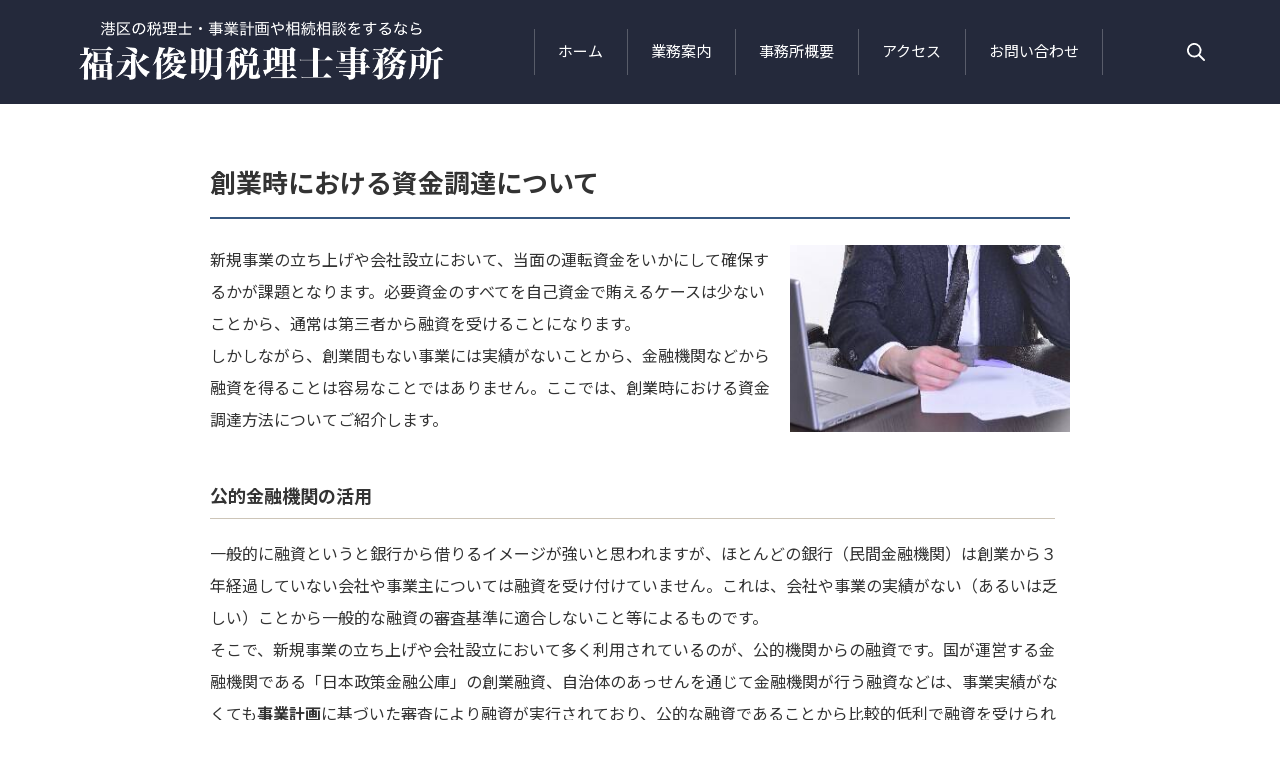

--- FILE ---
content_type: text/html
request_url: http://www.fukunaga-tax-office.tokyo/sougyou/shikin_cyoutathu.html
body_size: 18138
content:
<!doctype html>
<html lang="ja" dir="ltr">
<head prefix="og: https://ogp.me/ns#">
<meta charset="Shift_JIS">
<meta name="viewport" content="width=device-width, initial-scale=1">
<title>創業時における資金調達｜福永俊明税理士事務所</title>
<meta name="keywords" content="">
<meta name="description" content="">
<link rel="preconnect" href="https://fonts.googleapis.com">
<link rel="preconnect" href="https://fonts.gstatic.com" crossorigin>
<link href="https://fonts.googleapis.com/css2?family=Noto+Sans+JP:wght@400;500;700&display=swap" rel="stylesheet" class="w_fnt" media="print">
<link href="https://fonts.googleapis.com/css2?family=Poppins:ital,wght@0,400;0,500;0,600;0,700;1,400;1,500;1,600;1,700&display=swap" rel="stylesheet" class="w_fnt" media="print">
<link rel="stylesheet" href="../styles.css?20251011002854">
<meta property="og:url" content="https://www.fukunaga-tax-office.tokyo/sougyou/shikin_cyoutathu.html">
<meta property="og:type" content="article">
<meta property="og:title" content="創業時における資金調達｜福永俊明税理士事務所">
<meta property="og:description" content="創業時における資金調達について新規事業の立ち上げや会社設立において、当面の運転資金をいかにして確保するかが課題となります。必要資金のすべてを自己資金で賄えるケースは少ないことから、通常は第三者から融資...">
<meta property="og:site_name" content="港区の税理士・事業計画や相続相談をするなら｜福永俊明税理士事務所">
<meta property="og:image" content="https://www.fukunaga-tax-office.tokyo/img/c_fn002946_3_01.jpg">
<link rel="stylesheet" href="../css/partsstyles.css?20251011002854" media="print" onload="this.media='all'">
<link rel="stylesheet" href="../user.css?20251011002854">
<link rel="alternate" type="application/rss+xml" title="RSS" href="https://www.fukunaga-tax-office.tokyo/rss.xml" />
<!-- Google tag (gtag.js) -->
<script async src="https://www.googletagmanager.com/gtag/js?id=G-S1C5P4NPV7"></script>
<script>
  window.dataLayer = window.dataLayer || [];
  function gtag(){dataLayer.push(arguments);}
  gtag('js', new Date());
  gtag('config', 'G-S1C5P4NPV7');
</script>
<link rel="shortcut icon" href="../favicon.ico" type="image/vnd.microsoft.icon" />
<link rel="apple-touch-icon" sizes="180x180" href="../apple-touch-icon-w180.png" />
<link rel="icon" href="../favicon.ico">
</head>
<body data-color="clr-base clr-main clr-accent" id="body" data-page="entry" data-column="col1" data-header="" data-main-header="false" data-main="" data-main-footer="" data-menu="" data-rmenu="" data-footer="col2" data-headerimg-type="" data-headerimg-img="false" data-headerimg-title="false" data-headerimg-desc="false" data-headerimg-item="false" data-headerimg-meta="true" data-headerimg-img-sp="true" data-headerimg-title-sp="false" data-headerimg-desc-sp="false" data-headerimg-item-sp="false" data-headerimg-meta-sp="true" data-topslider="false">
<div id="wrap">
<header id="header">
<div class="container">
<div id="logo-wrap">
<div id="logo" class="logo-horizon"><a href="../"><img src="../img/logo.png"  width="720" height="160" alt="港区の税理士・事業計画や相続相談をするなら｜福永俊明税理士事務所" class="img-header" /></a></div>
<button id="spmenu-btn" aria-label="menu"><span>menu</span></button>
</div>
<div id="spmenu">
<div id="header-wrap">
<div id="header-menu">
<div id="topmenu">
<ul class="topmenu_ul">
<li><span><a href="../" ontouchstart>ホーム</a></span></li>
<li><span><a href="../business_outline.html" ontouchstart>業務案内</a></span></li>
<li><span><a href="../profile.html" ontouchstart>事務所概要</a></span></li>
<li><span><a href="../access.html" ontouchstart>アクセス</a></span></li>
<li><span><a href="../inquiry.html" ontouchstart>お問い合わせ</a></span></li>
</ul>
</div>
<div class="search">
<form name="search-form" class="search-form" method="get" action="../search.php">
<label class="search-keyword"><input type="search" name="keyword" size="20" value="" placeholder="キーワードで探す" required></label>
<label class="search-submit"><input type="submit" value="検索"></label>
</form>
</div>
</div>
</div>
</div>
</div>
</header>
<div id="contents">
<div class="inner">
<div id="main-header">
<div id="headerimg">
<div class="headerimg-img"><picture id="header-view"><source srcset="../img/header_sp.jpg" media="(max-width: 480px)"><img src="../img/header.jpg" alt="創業時における資金調達｜福永俊明税理士事務所" class="img-header" />
<style>@media screen and (max-width :480px){#header-view img{width:100%;max-width:100%;height:auto !important;}#headerimg,.headerimg-inner{height:unset !important;}</style></picture></div>
<div class="headerimg-inner">
<div class="headerimg-txt">
<div class="headerimg-meta">
<div class="cat"><a href="../sougyou/">創業・起業</a></div>
</div>
</div>
</div>
</div>
</div>
<main id="main">
<section id="text1-section">
<div id="text1" class="txt-body">
<h2 class="topic topic-04 topic-clNV">創業時における資金調達について</h2>
<p><img data-src="../img/c_fn002946_3_01.jpg" width="310" height="207" alt="資金調達" class="lazyload image-right" style="width:280px;" /><noscript><img src="../img/c_fn002946_3_01.jpg" alt="資金調達" class="image-right" style="width:280px;" /></noscript><br>新規事業の立ち上げや会社設立において、当面の運転資金をいかにして確保するかが課題となります。必要資金のすべてを自己資金で賄えるケースは少ないことから、通常は第三者から融資を受けることになります。<br>しかしながら、創業間もない事業には実績がないことから、金融機関などから融資を得ることは容易なことではありません。ここでは、創業時における資金調達方法についてご紹介します。</p></p>
<p><br></p>
<h3>公的金融機関の活用</h3>
<p>一般的に融資というと銀行から借りるイメージが強いと思われますが、ほとんどの銀行（民間金融機関）は創業から３年経過していない会社や事業主については融資を受け付けていません。これは、会社や事業の実績がない（あるいは乏しい）ことから一般的な融資の審査基準に適合しないこと等によるものです。<br>そこで、新規事業の立ち上げや会社設立において多く利用されているのが、公的機関からの融資です。国が運営する金融機関である「日本政策金融公庫」の創業融資、自治体のあっせんを通じて金融機関が行う融資などは、事業実績がなくても<strong>事業計画</strong>に基づいた審査により融資が実行されており、公的な融資であることから比較的低利で融資を受けられるのが特徴です。</p>
<p><br></p>
<h3>補助金・助成金の活用</h3>
<p>補助金や助成金（以下、補助金等といいます。）は、国や地方公共団体に申請し、認定を受けることで給付が可能となる資金です。補助金等は給付の対象となる事業者や給付の要件が様々であることから、どのような補助金等が受けられるかを検討する必要があります。平成25年から平成26年にかけて国（経済産業省）による<strong>創業補助金</strong>等が公募されていましたが、今後、同様の補助金等の募集の有無についても留意しておくと良いでしょう。<br>公的な補助金等は申請までに期限が設けられており、また、予算枠を超える申請がある場合は途中で受付が終了となる場合もあることから、公募された場合には必要書類を速やかに作成・提出し、受理されることが求められます。補助金等の給付に万全を期すためにも税理士等の専門家に早期に相談し、サポートを受けることをおすすめします。</p>
<p><br></p>
<h3>融資は信頼に繋がります</h3>
<p>新たに設立した会社で実績も取引先もない場合、安定した会社経営を行ううえで資金力は重要な要素のひとつとなります。創業融資であっても外部の金融機関等からの借入れを意味していますので、金融機関等と取引がある会社として、対外的にも安心感を与えることができるでしょう。また、融資の返済を継続することは金融機関等から更なる信頼を得ることにも繋がりますので、将来の事業拡大に伴い資金需要が生じた場合でも新規融資に比べより柔軟に対応してもらえるでしょう。</p>
<p><br></p>
<div class="rnd1 rbox1"><p>会社設立に伴う創業融資や創業補助金を受けたいとお考えでしたら、ぜひ当事務所へご相談ください。<br>当事務所は経営革新等支援機関の認定を受けており、経験豊富な税理士による創業・企業サポートを行っております。<br>融資だけでなく、事業計画書の作成もサポートいたします。東京都内はもちろん、神奈川県近郊からのご相談もお受けしております。</p>
</div>
<p><br></p>
<p class="txt-img" style="text-align:center"><a href="//af.moshimo.com/af/c/click?a_id=1762032&p_id=914&pc_id=1138&pl_id=14761&guid=ON" rel="nofollow noopener" target="_blank"><img class="lazyload" data-src="//image.moshimo.com/af-img/0275/000000014761.jpg" width="300" height="250" style="border:none;"><noscript><img src="//image.moshimo.com/af-img/0275/000000014761.jpg" width="300" height="250" style="border:none;"></noscript></a><img class="lazyload" data-src="//i.moshimo.com/af/i/impression?a_id=1762032&p_id=914&pc_id=1138&pl_id=14761" width="1" height="1" style="border:none;"><noscript><img src="//i.moshimo.com/af/i/impression?a_id=1762032&p_id=914&pc_id=1138&pl_id=14761" width="1" height="1" style="border:none;"></noscript></p>
</div>
</section>
</main>
<div id="main-footer">
<div id="entrylist">
<div class="entrylist-title"><h3>関連ページ</h3></div>
<ul class="entrylist_ul">
<li>
<article class="article">
<div class="article-inner">
<div class="article-body">
<div class="article-title"><a href="../sougyou/sougyo.html">新創業融資制度について</a></div>
<div class="article-desc">新創業融資制度について
創業にあたって性別・年齢を問わず多くの方が直面する問題として、「自己資金が不足している」「事業が失敗したときのリスクが大きい」などが挙げられます。
公的金融機関である日</div>
</div>
</div>
</article>
</li>
<li>
<article class="article">
<div class="article-inner">
<div class="article-body">
<div class="article-title"><a href="../sougyou/bussines_plan.html">事業計画の重要性</a></div>
<div class="article-desc">事業計画の重要性
創業融資や補助金等を受けるにあたり必ず作成が求められるのが事業計画です。事業計画は創業融資や補助金等の審査の拠りどころとなる重要な資料であり、実現可能性の有無がポイントとなるこ</div>
</div>
</div>
</article>
</li>
<li>
<article class="article">
<div class="article-inner">
<div class="article-body">
<div class="article-title"><a href="../sougyou/kaisya.html">株式会社と合同会社</a></div>
<div class="article-desc">株式会社と合同会社
創業・起業当初から法人を設立する場合や個人事業から法人形態に移行（法人成り）するために法人を設立する場合など、会社設立に際してはどのような会社を設立するかを検討する必要があり</div>
</div>
</div>
</article>
</li>
<li>
<article class="article">
<div class="article-inner">
<div class="article-body">
<div class="article-title"><a href="../sougyou/bank_account.html">法人の銀行口座の開設</a></div>
<div class="article-desc">法人の銀行口座の開設について
創業・起業により法人を設立したあとで必要となる手続きとして、まず金融機関に法人名義の口座を開設する必要があります。
近年は銀行口座の不正利用を防止する観点から法人</div>
</div>
</div>
</article>
</li>
</ul>
</div>
</div>
<aside id="menu">
<div id="pickupentry"><div class="title"><span>人気の記事</span></div>
<ul id="pickup_list2"><li class="pickup_rank pickup_1">
<article class="article">
<div class="article-inner">
<div class="article-thumb"><a href="../soshikisaihen/DES.html"><img class="lazyload" data-src="../img/des.jpg" width="4288" height="2848" alt="DESの税務上の取扱い"><noscript><img src="../img/des.jpg" alt="DESの税務上の取扱い"></noscript></a></div>
<div class="article-body">
<div class="article-title"><a href="../soshikisaihen/DES.html">DESの税務上の取扱い</a></div>
<div class="article-info"></div>
</div>
</div>
</article>
</li>
<li class="pickup_rank pickup_2">
<article class="article">
<div class="article-inner">
<div class="article-thumb"><a href="../souzoku/shinzokunaisyoukei.html"><img class="lazyload" data-src="../img/syoukei.jpg" width="640" height="426" alt="親族内事業承継の税務上のポイント"><noscript><img src="../img/syoukei.jpg" alt="親族内事業承継の税務上のポイント"></noscript></a></div>
<div class="article-body">
<div class="article-title"><a href="../souzoku/shinzokunaisyoukei.html">親族内事業承継の税務上のポイント</a></div>
<div class="article-info"></div>
</div>
</div>
</article>
</li>
<li class="pickup_rank pickup_3">
<article class="article">
<div class="article-inner">
<div class="article-thumb"><a href="../soshikisaihen/structure.html"><img class="lazyload" data-src="../img/mobile-791071_1920.jpg" width="1920" height="1280" alt="税務ストラクチャー策定のポイント"><noscript><img src="../img/mobile-791071_1920.jpg" alt="税務ストラクチャー策定のポイント"></noscript></a></div>
<div class="article-body">
<div class="article-title"><a href="../soshikisaihen/structure.html">税務ストラクチャー策定のポイント</a></div>
<div class="article-info"></div>
</div>
</div>
</article>
</li>
<li class="pickup_rank pickup_4">
<article class="article">
<div class="article-inner">
<div class="article-thumb"><a href="../souzoku/jigyousyoukei_zeisei.html"><img class="lazyload" data-src="../img/MP900439550.JPG" width="640" height="426" alt="新・事業承継税制"><noscript><img src="../img/MP900439550.JPG" alt="新・事業承継税制"></noscript></a></div>
<div class="article-body">
<div class="article-title"><a href="../souzoku/jigyousyoukei_zeisei.html">新・事業承継税制</a></div>
<div class="article-info"></div>
</div>
</div>
</article>
</li>
<li class="pickup_rank pickup_5">
<article class="article">
<div class="article-inner">
<div class="article-thumb"><a href="../column/komon.html"><img class="lazyload" data-src="../img/a0003_001887_m.jpg" width="1600" height="1071" alt="税理士を変える際の留意点"><noscript><img src="../img/a0003_001887_m.jpg" alt="税理士を変える際の留意点"></noscript></a></div>
<div class="article-body">
<div class="article-title"><a href="../column/komon.html">税理士を変える際の留意点</a></div>
<div class="article-info"></div>
</div>
</div>
</article>
</li>
</ul>
</div>
<nav class="menuboxlist">
<div class="menubox">
<div class="title"><span>コンテンツ</span></div>
<div class="menulist"><ul class="sitemenu">
<li class="haschild"><a href="../souzoku/"><span>相続・事業承継</span></a>
<ul class="sitemenu_ul child">
<li><a href="../souzoku/souzokuzei_basic.html"><span>相続税の基礎知識</span></a></li>
<li><a href="../souzoku/isanbunkatsu.html"><span>遺産分割対策について</span></a></li>
<li><a href="../souzoku/nouzeisikin.html"><span>納税資金の確保</span></a></li>
<li><a href="../souzoku/jigyousyoukei.html"><span>事業承継の方法</span></a></li>
<li><a href="../souzoku/shinzokunaisyoukei.html"><span>親族内事業承継の税務上のポイント</span></a></li>
<li><a href="../souzoku/jigyousyoukei_zeisei.html"><span>新・事業承継税制</span></a></li>
<li><a href="../souzoku/kyouikushikin.html"><span>教育資金贈与について</span></a></li>
</ul>
</li>
<li class="haschild"><a href="../sougyou/"><span>創業・起業</span></a>
<ul class="sitemenu_ul child">
<li><a href="../sougyou/shikin_cyoutathu.html"><span>創業時における資金調達</span></a></li>
<li><a href="../sougyou/sougyo.html"><span>新創業融資制度について</span></a></li>
<li><a href="../sougyou/bussines_plan.html"><span>事業計画の重要性</span></a></li>
<li><a href="../sougyou/kaisya.html"><span>株式会社と合同会社</span></a></li>
<li><a href="../sougyou/bank_account.html"><span>法人の銀行口座の開設</span></a></li>
</ul>
</li>
<li class="haschild"><a href="../soshikisaihen/"><span>組織再編・事業再生</span></a>
<ul class="sitemenu_ul child">
<li><a href="../soshikisaihen/structure.html"><span>税務ストラクチャー策定のポイント</span></a></li>
<li><a href="../soshikisaihen/carve_out.html"><span>会社分割と事業譲渡の相違点</span></a></li>
<li><a href="../soshikisaihen/DES.html"><span>DESの税務上の取扱い</span></a></li>
</ul>
</li>
<li class="haschild"><a href="../column/"><span>コラム</span></a>
<ul class="sitemenu_ul child">
<li><a href="../column/komon.html"><span>税理士を変更する際の留意点</span></a></li>
</ul>
</li>
</ul></div>
</div>
</nav>
</aside>
</div>
</div>
<div id="pagetop"><a href="#body"></a></div>
<div class="cta-footer02">
<div class="cta-img"><span><img class="lazyload" data-src="../img/cta_bg.jpg" width="2000" height="1334" alt="CONTACT US"><noscript><img src="../img/cta_bg.jpg" alt="CONTACT US"></noscript></span></div>
<div class="cta-inner">
<div class="cta-txt">
<div class="cta-title">CONTACT US</div>
<div class="cta-desc">税務に関するお見積もり、ご相談はお気軽にお問い合わせください。</div>
</div>
<div class="cta-btns">
<div class="cta-more"><a href="../inquiry.html">お問い合わせ</a></div>
</div>
</div>
</div>
<footer id="footer">
<div class="inner">
<nav id="footer-menu">
<ul class="footer-menu_ul">
<li><a href="../" ontouchstart>ホーム</a></li>
<li><a href="../business_outline.html" ontouchstart>業務案内</a></li>
<li><a href="../profile.html" ontouchstart>事務所概要</a></li>
<li><a href="../access.html" ontouchstart>アクセス</a></li>
<li><a href="../inquiry.html" ontouchstart>お問い合わせ</a></li>
<li><a href="../privacy_policy.html" ontouchstart>個人情報保護方針</a></li>
<li><a href="../sitemap.html" ontouchstart>サイトマップ</a></li>
</ul>
</nav>
<small id="copy">&copy; 2025 港区の税理士・事業計画や相続相談をするなら｜福永俊明税理士事務所 </small>
</div>
</footer>
<div id="fix-spmenu" class="always"><ul id="fix-spmenu-list"><li class="fix-spmenu-item"><a href="../" ontouchstart><i class="icon_home_white"></i><span>ホーム</span></a></li>
<li class="fix-spmenu-item"><a href="" data-fixSpmenu="menu" ontouchstart><i class="icon_menu_white"></i><span>メニュー</span></a></li>
<li class="fix-spmenu-item"><a href="../inquiry.html" ontouchstart><i class="icon_contact_white"></i><span>問い合わせ</span></a></li>
<li class="fix-spmenu-item"><a href="#body" ontouchstart><i class="icon_pagetop_white"></i><span><span>トップへ戻る</span></span></a></li>
</ul></div><link rel="stylesheet" href="../css/fixspmenu.css"><script src="../js/fixspmenu.js"></script>
</div>
<script src="../js/siema.min.js"></script>
<script src="../js/config.js"></script>
<script>
var ele = document.getElementsByClassName('w_fnt');
for (var i = 0, len = ele.length; i < len; i++) {ele[i].media = 'all';}
</script>
<script src="../js/followheader.js"></script>
<script src="https://cdn.jsdelivr.net/npm/lazyload@2.0.0-rc.2/lazyload.js"></script>
<script>lazyload();</script>
</body>
</html>

--- FILE ---
content_type: text/css
request_url: http://www.fukunaga-tax-office.tokyo/user.css?20251011002854
body_size: 1109
content:
@charset "UTF-8";
@media (min-width: 1025px) {
    #header .container {
    	flex-wrap: nowrap;
    }
}
#businessmenu ul{
	height:145px;
}
#businessmenu li{
	font-size:18px;
	font-weight: bold;
}

.menubox > .title,
#pickupentry > .title,
.newentry-title,
#menu .space-box > .title,
#rmenu .space-box > .title{
border-bottom:2px solid var(--clr-main, #000);
}

.haschild > a{
	font-weight: bold;
}

[data-column="col1"] .menubox .sitemenu .sitemenu_ul, [data-column="col1"] #submenu:not([class="submenu-image"]) .sitemenu_ul{
	padding-left:10px;
}

ul[id^="pickup_list"] li{
border-bottom-width:0px;
}

#main h3{
	background-color: unset;
	font-size: clamp(18px, calc(1.125rem + ((1vw - 4.8px) * 0.7339)), 22px);
	border-bottom: #cdc5b8 1px solid; 
	font-weight: bold;
	padding-bottom: 8px;
	margin: 14px 15px 20px 0px;
}

.figcaption p{
	line-height:180%;
}

@media screen and (max-width: 480px) {
	#main img.image-right{
		float:none;
		margin: 0;
		margin-bottom:16px;
		padding: 0;
		width:100% !important;
		display: block;
		max-width: 100%;
	}
}

--- FILE ---
content_type: text/css
request_url: http://www.fukunaga-tax-office.tokyo/styles.css?20251011002854
body_size: 175591
content:
@charset "UTF-8";
@import url("./css/commonstyles.css");
/* ==========================================================================
 Foundation
 ========================================================================== */
html{
line-height:1.15;
-webkit-text-size-adjust:100%;
}
body{
margin:0;
}
main{
display:block;
}
h1{
font-size:2em;
margin:0.67em 0;
}
hr{
box-sizing:content-box;
height:0;
overflow:visible;
}
pre{
font-family:monospace,monospace;
font-size:1em;
}
a{
background-color:transparent;
}
abbr[title]{
border-bottom:none;
text-decoration:underline;
text-decoration:underline dotted;
}
b,strong{
font-weight:bolder;
}
code,kbd,samp{
font-family:monospace,monospace;
font-size:1em;
}
small{
font-size:80%;
}
sub,sup{
font-size:75%;
line-height:0;
position:relative;
vertical-align:baseline;
}
sub{
bottom:-0.25em;
}
sup{
top:-0.5em;
}
img{
border-style:none;
}
button,input,optgroup,select,textarea{
font-family:inherit;
font-size:100%;
line-height:1.15;
margin:0;
}
button,input{
overflow:visible;
}
button,select{
text-transform:none;
}
button,[type="button"],[type="reset"],[type="submit"]{
-webkit-appearance:button;
}
button::-moz-focus-inner,[type="button"]::-moz-focus-inner,[type="reset"]::-moz-focus-inner,[type="submit"]::-moz-focus-inner{
border-style:none;
padding:0;
}
button:-moz-focusring,[type="button"]:-moz-focusring,[type="reset"]:-moz-focusring,[type="submit"]:-moz-focusring{
outline:1px dotted ButtonText;
}
fieldset{
padding:0.35em 0.75em 0.625em;
}
legend{
box-sizing:border-box;
color:inherit;
display:table;
max-width:100%;
padding:0;
/* 3 */
white-space:normal;
}
progress{
vertical-align:baseline;
}
textarea{
overflow:auto;
}
[type="checkbox"],[type="radio"]{
box-sizing:border-box;
padding:0;
}
[type="number"]::-webkit-inner-spin-button,[type="number"]::-webkit-outer-spin-button{
height:auto;
}
[type="search"]{
-webkit-appearance:textfield;
outline-offset:-2px;
}
[type="search"]::-webkit-search-decoration{
-webkit-appearance:none;
}
::-webkit-file-upload-button{
-webkit-appearance:button;
font:inherit;
}
details{
display:block;
}
summary{
display:list-item;
}
template{
display:none;
}
[hidden]{
display:none;
}
:root{
--margin-component:1em;
--margin-layout:clamp(24px,5.55555vw,48px);
--padding-overall:5vw;
--width-overall:1230px;
--width-menu:300px;
--width-rmenu:250px;
--width-entry:860px;
--width-header-col2:250px;
--width-header-col2_topmenu-child:250px;
}
*,::before,::after{
box-sizing:border-box;
border:0 solid var(--clr-border,#e1e1e1);
min-width:0;
}
input,button,select,textarea{
border:revert;
min-width:revert;
}
html{
overflow-x:hidden;
font-size:62.5%;
scroll-behavior:smooth;
}
html[data-spmenu="true"]{
overflow:hidden;
}
html[data-spmenu="true"] #contents{
pointer-events:none;
}
@media (min-width:1025px){
html[data-spmenu="true"]{
overflow-y:visible;
}
html[data-spmenu="true"] #contents{
pointer-events:auto;
}
}
html,body{
height:100%;
}
body{
background:var(--clr-body-bg,#fff);
color:var(--clr-body-txt,#333);
font-family:'Poppins','Noto Sans JP','Helvetica Neue',Arial,'Hiragino Kaku Gothic ProN','Hiragino Sans',Meiryo,sans-serif;
font-size:1.4rem;
line-height:1.7;
}
@media (min-width:1025px){
body{
font-size:1.6rem;
line-height:2;
}
}
p{
margin:0;
}
a{
color:var(--clr-a-txt,#0268cc);
}
a:active,a:hover{
outline:0;
text-decoration:none;
}
a img{
border:none;
}
img{
max-width:100%;
height:auto;
vertical-align:middle;
}
cite{
font-style:normal;
}
ul[id],ul[class],ol[id],ol[class]{
list-style:none;
margin:0;
padding:0;
}
.display-none{
display:none;
}
:target{
scroll-margin-top:24px;
}
/* ==========================================================================
 Layout
 ========================================================================== */
/*
==================================================
ãƒ©ãƒƒãƒ—
==================================================
*/
#wrap{
position:relative;
display:flex;
flex-direction:column;
min-height:100vh;
}
/*
==================================================
ã‚«ãƒ©ãƒ 
==================================================
*/
/* ã‚°ãƒªãƒƒãƒ‰åç§° */
#main-header{
grid-area:main-header;
}
#main{
grid-area:main;
}
#main-footer{
grid-area:main-footer;
}
#menu{
grid-area:menu;
}
#rmenu{
grid-area:rmenu;
}
/* æ¨ªå¹…ã€€*/
@media (min-width:1025px){
[data-column="col2"] #menu,[data-column="col3"] #menu{
width:var(--width-menu);
}
[data-column="col2"] #rmenu,[data-column="col3"] #rmenu{
width:var(--width-rmenu);
}
}
/* ãƒ¡ãƒ‹ãƒ¥ãƒ¼èƒŒæ™¯ã€€*/
#menu,#rmenu{
display:flow-root;
position:relative;
z-index:0;
}
#menu::before,#rmenu::before{
background-color:var(--clr-menu-bg,var(--clr-base,#fafafa));
content:'';
position:absolute;
top:0;
left:calc(var(--padding-overall) * -1);
right:calc(var(--padding-overall) * -1);
bottom:0;
z-index:-1;
}
@media (min-width:1025px){
#menu::before,#rmenu::before{
left:min(calc((100vw - var(--width-overall))/-2),calc(var(--padding-overall) * -1));
right:min(calc((100vw - var(--width-overall))/-2),calc(var(--padding-overall) * -1));
}
[data-column="col2"] #menu::before,[data-column="col2"] #rmenu::before,[data-column="col3"] #menu::before,[data-column="col3"] #rmenu::before{
bottom:calc(var(--margin-layout) * -2);
}
[data-column="col2"][data-menu=""] #menu::before,[data-column="col3"][data-menu=""] #menu::before{
left:-40px;
}
[data-column="col2"][data-menu=""] #rmenu::before,[data-column="col3"][data-menu=""] #rmenu::before{
right:-40px;
}
[data-column="col2"][data-menu="left"] #menu::before,[data-column="col3"][data-menu="left"] #menu::before{
right:-40px;
}
[data-column="col2"][data-menu="left"] #rmenu::before,[data-column="col3"][data-menu="left"] #rmenu::before{
left:-40px;
}
}
/* ã‚«ãƒ©ãƒ 1
==================================================
*/
/* ã‚¨ãƒ³ãƒˆãƒªãƒ¼ï¼†ãƒšãƒ¼ã‚¸ã®æ¨ªå¹… */
[data-column="col1"][data-page*="entry"] #contents,[data-column="col1"][data-page*="pages"] #contents{
max-width:var(--width-entry);
}
[data-column="col1"][data-page*="entry"] #menu::before,[data-column="col1"][data-page*="entry"] #rmenu::before,[data-column="col1"][data-page*="pages"] #menu::before,[data-column="col1"][data-page*="pages"] #rmenu::before{
left:min(calc((100vw - var(--width-entry))/-2),calc(var(--padding-overall) * -1));
right:min(calc((100vw - var(--width-entry))/-2),calc(var(--padding-overall) * -1));
}
[data-column="col1"][data-page*="entry"][data-main="wide"] #main section > h2,[data-column="col1"][data-page*="entry"][data-main="wide"] #main section .txt-body,[data-column="col1"][data-page*="pages"][data-main="wide"] #main section > h2,[data-column="col1"][data-page*="pages"][data-main="wide"] #main section .txt-body{
max-width:var(--width-entry);
}
[data-column="col1"] #main > *,[data-column="col1"] #main-footer > *,[data-column="col1"] #menu > *,[data-column="col1"] #rmenu > *{
margin-bottom:var(--margin-layout);
}
[data-column="col1"] #contents{
padding-bottom:0;
}
/* ã‚«ãƒ©ãƒ 1ï¼ˆãƒ¯ã‚¤ãƒ‰ï¼‰ */
[data-column="col1"][data-main="wide"] #header,[data-column="col1"][data-main="wide"] #topmenu,[data-column="col1"][data-main="wide"] #headerimg,[data-column="col1"][data-main="wide"] #siteNavi,[data-column="col1"][data-main="wide"] #footer{
--width-overall:none;
}
[data-column="col1"][data-main="wide"] #main > *{
padding-left:var(--padding-overall);
padding-right:var(--padding-overall);
}
[data-column="col1"][data-main="wide"] #contents{
padding:0;
max-width:none;
width:100%;
}
[data-column="col1"][data-main="wide"] #contents .inner > *:not(#main){
margin-left:auto;
margin-right:auto;
padding-left:var(--padding-overall);
padding-right:var(--padding-overall);
width:auto;
}
[data-column="col1"][data-main="wide"] #menu::before,[data-column="col1"][data-main="wide"] #rmenu::before{
left:0;
right:0;
}
[data-column="col1"][data-main="wide"][data-main-header*="wide"] #contents #main-header{
padding-left:0;
padding-right:0;
max-width:none;
}
[data-column="col1"][data-main="wide"][data-main-header*="wide"] #main section{
margin-top:0;
}
[data-column="col1"][data-main="wide"][data-main-header*="wide"] #main .mainbox + section{
margin-top:var(--margin-layout);
}
[data-column="col1"][data-main="wide"] #main section{
border-radius:0;
padding:var(--padding-overall);
margin-top:0;
margin-bottom:0;
}
[data-column="col1"][data-main="wide"] #main section > h2,[data-column="col1"][data-main="wide"] #main section .txt-body{
margin-left:auto;
margin-right:auto;
max-width:var(--width-overall);
}
/* ã‚«ãƒ©ãƒ 2
==================================================
*/
/* ã‚µãƒ–ãƒ¡ãƒ‹ãƒ¥ãƒ¼éžè¡¨ç¤º */
[data-column="col2"] #rmenu{
display:none;
}
[data-column="col2"] #menu .menubox.display-none{
display:block;
}
@media (max-width:1024px){
[data-column="col2"] #main > *,[data-column="col2"] #main-footer > *,[data-column="col2"] #menu > *,[data-column="col2"] #rmenu > *{
margin-bottom:var(--margin-layout);
}
[data-column="col2"] #contents{
padding-bottom:0;
}
}
/* ãƒ‡ãƒ•ã‚©ãƒ«ãƒˆ */
@media (min-width:1025px){
[data-column="col2"] #contents .inner{
display:grid;
grid-template-areas:"main-header menu" "main menu" "main-footer menu";
gap:0 80px;
grid-template-columns:1fr auto;
grid-template-rows:minmax(0,max-content) minmax(0,max-content) 1fr auto;
justify-content:center;
}
[data-column*="col2"][data-menu="left"] #contents .inner{
grid-template-areas:"menu main-header" "menu main" "menu main-footer";
grid-template-columns:auto 1fr;
}
}
/* ãƒˆãƒƒãƒ—ãƒ˜ãƒƒãƒ€ãƒ¼ */
@media (min-width:1025px){
[data-column="col2"][data-main-header*="header"] #main-header,[data-column="col2"][data-main-header*="wide"] #main-header{
grid-column:1 / 3;
width:auto;
}
[data-column="col2"][data-main-header*="header"] #menu,[data-column="col2"][data-main-header*="wide"] #menu{
grid-row:2/4;
}
}
/* ã‚«ãƒ©ãƒ 3
==================================================
*/
@media (max-width:1024px){
[data-column="col3"] #main > *,[data-column="col3"] #main-footer > *,[data-column="col3"] #menu > *,[data-column="col3"] #rmenu > *{
margin-bottom:var(--margin-layout);
}
[data-column="col3"] #contents{
padding-bottom:0;
}
}
/* ãƒ‡ãƒ•ã‚©ãƒ«ãƒˆ */
@media (min-width:1025px){
[data-column="col3"] #contents .inner{
display:grid;
grid-template-areas:"rmenu main-header menu" "rmenu main menu" "rmenu main-footer menu";
gap:0 80px;
grid-template-columns:auto 1fr auto;
grid-template-rows:minmax(0,max-content) minmax(0,max-content) 1fr auto;
justify-content:center;
}
[data-column="col3"][data-menu="left"] #contents .inner{
grid-template-areas:"menu main-header rmenu" "menu main rmenu" "menu main-footer rmenu";
}
}
@media (min-width:1025px){
[data-column="col3"][data-main-header*="header"] #main-header,[data-column="col3"][data-main-header*="wide"] #main-header{
grid-column:1 / 4;
width:auto;
}
[data-column="col3"][data-main-header*="header"] #menu,[data-column="col3"][data-main-header*="wide"] #menu{
grid-row:2/4;
}
[data-column="col3"][data-main-header*="header"] #rmenu,[data-column="col3"][data-main-header*="wide"] #rmenu{
grid-row:2/4;
}
}
/* ã‚¹ãƒžãƒ›ç‰¹åŒ–åž‹
==================================================
*/
/*
==================================================
ãƒ˜ãƒƒãƒ€ãƒ¼ï¼ˆãƒ‘ãƒ¼ãƒ„ï¼‰
==================================================
*/
/* ãƒ­ã‚´ */
#logo{
color:var(--clr-logo-txt,var(--clr-header-fixed-txt,#fff));
font-weight:700;
line-height:1.5;
}
#logo img{
display:block;
}
#logo a{
color:inherit;
text-decoration:none;
display:contents;
}
/* ãƒ­ã‚´ãƒ¬ã‚¤ã‚¢ã‚¦ãƒˆç”¨ */
#logo{
display:flex;
align-items:center;
gap:8px;
height:100%;
overflow:hidden;
}
#logo img{
max-height:100%;
}
@media (min-width:1025px){
#logo{
padding:8px 0;
}
#logo img{
max-height:72px;
}
#logo.logo-square img{
max-height:56px;
}
#logo.logo-horizon img{
max-height:88px;
}
[data-header]:not([data-header="fixed"]) #logo.logo-horizon{
flex-direction:column;
justify-content:center;
align-items:flex-start;
}
[data-header][data-header="row2-center"] #logo.logo-horizon{
align-items:center;
}
[data-header][data-header="col2"] #logo{
flex-direction:column;
justify-content:center;
align-items:center;
padding-top:0;
}
[data-header][data-header="col2"] #logo.logo-horizon{
align-items:center;
}
[data-header][data-header="col2"] #logo img{
max-height:none;
}
}
.logotext{
display:-webkit-box;
-webkit-box-orient:vertical;
-webkit-line-clamp:2;
overflow:hidden;
flex-shrink:0;
}
/* ãƒªãƒ¼ãƒ‰æ–‡ */
#header-lead{
font-size:1.2rem;
padding:8px 0;
line-height:1.5;
}
/* ãƒˆãƒƒãƒ—ãƒ¡ãƒ‹ãƒ¥ãƒ¼ */
#topmenu{
background-color:var(--clr-topmenu-bg,transparent);
color:var(--clr-topmenu-txt,inherit);
font-size:1.5rem;
line-height:1.5;
}
.topmenu_ul{
overflow:hidden;
position:relative;
}
.topmenu_ul::before{
content:'';
border-top:1px solid #fff;
position:absolute;
top:0;
left:0;
right:0;
opacity:.24;
}
.topmenu_ul a{
color:inherit;
text-decoration:none;
display:grid;
gap:.1em;
position:relative;
padding:1.5em 0;
z-index:0;
overflow-wrap:anywhere;
}
.topmenu_ul a::after{
content:'';
border-bottom:1px solid #fff;
position:absolute;
left:-100vw;
right:0;
bottom:0;
opacity:.24;
}
.topmenu_ul a em{
display:block;
font-size:.66666em;
font-style:normal;
}
.topmenu_ul .haschild{
position:relative;
}
.topmenu_ul .haschild > span{
display:block;
position:relative;
}
.topmenu_ul .haschild > span::after{
background-color:var(--clr-topmenu-icon,var(--clr-topmenu-txt,var(--clr-header-txt1,#fff)));
-webkit-mask:url("data:image/svg+xml;charset=utf8,%3Csvg%20xmlns%3D%22http%3A%2F%2Fwww.w3.org%2F2000%2Fsvg%22%20width%3D%229%22%20height%3D%227%22%3E%3Cpath%20d%3D%22m0%200%204.5%207L9%200Z%22%20fill%3D%22%23fff%22%2F%3E%3C%2Fsvg%3E") no-repeat center/9px auto;
mask:url("data:image/svg+xml;charset=utf8,%3Csvg%20xmlns%3D%22http%3A%2F%2Fwww.w3.org%2F2000%2Fsvg%22%20width%3D%229%22%20height%3D%227%22%3E%3Cpath%20d%3D%22m0%200%204.5%207L9%200Z%22%20fill%3D%22%23fff%22%2F%3E%3C%2Fsvg%3E") no-repeat center/9px auto;
content:'';
position:absolute;
top:0;
right:0;
width:40px;
height:100%;
cursor:pointer;
}
.topmenu_ul .haschild > span a{
padding-right:40px;
}
.topmenu_ul .haschild.show > span::after{
transform:rotate(180deg);
}
.topmenu_ul .haschild.show > .child{
overflow:visible;
opacity:1;
}
.topmenu_ul .child{
padding-left:1em;
overflow:hidden;
opacity:0;
}
.topmenu_ul .child a{
transition:0.45s cubic-bezier(0.19,1,0.22,1);
}
@media (max-width:1024px){
.topmenu_ul .haschild:not(.show) .child *{
border-width:0;
line-height:0;
margin-top:0;
margin-bottom:0;
padding-top:0;
padding-bottom:0;
}
.topmenu_ul .haschild:not(.show) .child img{
height:0;
}
.topmenu_ul .haschild:not(.show) .child a{
opacity:0;
}
[data-color*="clr-header-bg1"] .topmenu_ul::before{
border-color:var(--clr-header-bg1);
filter:invert(100%) grayscale(100%) contrast(100);
opacity:.16;
}
[data-color*="clr-header-bg1"] .topmenu_ul a::after{
border-color:var(--clr-header-bg1);
filter:invert(100%) grayscale(100%) contrast(100);
opacity:.16;
}
[data-color*="clr-topmenu-bg"] #topmenu{
padding:1.2em;
}
[data-color*="clr-topmenu-bg"] .topmenu_ul::before{
border-color:var(--clr-topmenu-bg);
filter:invert(100%) grayscale(100%) contrast(100);
opacity:.16;
}
[data-color*="clr-topmenu-bg"] .topmenu_ul a::after{
border-color:var(--clr-topmenu-bg);
filter:invert(100%) grayscale(100%) contrast(100);
opacity:.16;
}
}
@media (min-width:1025px){
[data-header=""],[data-header="row2"],[data-header="row2-lead"],[data-header="row2-center"],[data-header="fixed"]{
/* ãƒ›ãƒãƒ¼ã‚¢ã‚¯ã‚·ãƒ§ãƒ³ */
}
[data-header=""] .topmenu_ul,[data-header="row2"] .topmenu_ul,[data-header="row2-lead"] .topmenu_ul,[data-header="row2-center"] .topmenu_ul,[data-header="fixed"] .topmenu_ul{
display:flex;
overflow:visible;
position:static;
}
[data-header=""] .topmenu_ul::before,[data-header="row2"] .topmenu_ul::before,[data-header="row2-lead"] .topmenu_ul::before,[data-header="row2-center"] .topmenu_ul::before,[data-header="fixed"] .topmenu_ul::before{
display:none;
}
[data-header=""] .topmenu_ul > li,[data-header="row2"] .topmenu_ul > li,[data-header="row2-lead"] .topmenu_ul > li,[data-header="row2-center"] .topmenu_ul > li,[data-header="fixed"] .topmenu_ul > li{
max-width:240px;
}
[data-header=""] .topmenu_ul > li:last-child > span a::before,[data-header="row2"] .topmenu_ul > li:last-child > span a::before,[data-header="row2-lead"] .topmenu_ul > li:last-child > span a::before,[data-header="row2-center"] .topmenu_ul > li:last-child > span a::before,[data-header="fixed"] .topmenu_ul > li:last-child > span a::before{
border-right:1px solid #fff;
}
[data-header=""] .topmenu_ul li:last-child > span a::after,[data-header="row2"] .topmenu_ul li:last-child > span a::after,[data-header="row2-lead"] .topmenu_ul li:last-child > span a::after,[data-header="row2-center"] .topmenu_ul li:last-child > span a::after,[data-header="fixed"] .topmenu_ul li:last-child > span a::after{
right:1px;
}
[data-header=""] .topmenu_ul .haschild:last-child > span a::after,[data-header="row2"] .topmenu_ul .haschild:last-child > span a::after,[data-header="row2-lead"] .topmenu_ul .haschild:last-child > span a::after,[data-header="row2-center"] .topmenu_ul .haschild:last-child > span a::after,[data-header="fixed"] .topmenu_ul .haschild:last-child > span a::after{
right:-8px;
}
[data-header=""] .topmenu_ul a,[data-header="row2"] .topmenu_ul a,[data-header="row2-lead"] .topmenu_ul a,[data-header="row2-center"] .topmenu_ul a,[data-header="fixed"] .topmenu_ul a{
padding:.8em 1.6em;
position:relative;
text-align:center;
display:flex;
flex-wrap:wrap;
flex-direction:column;
justify-content:center;
align-items:center;
height:100%;
}
[data-header=""] .topmenu_ul a::before,[data-header="row2"] .topmenu_ul a::before,[data-header="row2-lead"] .topmenu_ul a::before,[data-header="row2-center"] .topmenu_ul a::before,[data-header="fixed"] .topmenu_ul a::before{
border-left:1px solid #fff;
content:'';
position:absolute;
top:0;
left:0;
right:0;
bottom:0;
opacity:.24;
}
[data-header=""] .topmenu_ul a::after,[data-header="row2"] .topmenu_ul a::after,[data-header="row2-lead"] .topmenu_ul a::after,[data-header="row2-center"] .topmenu_ul a::after,[data-header="fixed"] .topmenu_ul a::after{
border-bottom:4px solid var(--clr-topmenu-txt,var(--clr-header-txt1,#fff));
position:absolute;
left:1px;
right:0;
opacity:0;
transition:transform 0.5s cubic-bezier(0.19,1,0.22,1);
transform:scaleY(0);
transform-origin:bottom center;
}
[data-header=""] .topmenu_ul .haschild,[data-header="row2"] .topmenu_ul .haschild,[data-header="row2-lead"] .topmenu_ul .haschild,[data-header="row2-center"] .topmenu_ul .haschild,[data-header="fixed"] .topmenu_ul .haschild{
position:static;
z-index:auto;
}
[data-header=""] .topmenu_ul .haschild > span::after,[data-header="row2"] .topmenu_ul .haschild > span::after,[data-header="row2-lead"] .topmenu_ul .haschild > span::after,[data-header="row2-center"] .topmenu_ul .haschild > span::after,[data-header="fixed"] .topmenu_ul .haschild > span::after{
right:1em;
width:9px;
}
[data-header=""] .topmenu_ul .haschild > span a,[data-header="row2"] .topmenu_ul .haschild > span a,[data-header="row2-lead"] .topmenu_ul .haschild > span a,[data-header="row2-center"] .topmenu_ul .haschild > span a,[data-header="fixed"] .topmenu_ul .haschild > span a{
padding-right:calc(1.6em + 9px);
}
[data-header=""] .topmenu_ul .haschild:hover > ul,[data-header=""] .topmenu_ul .haschild.show:hover > ul,[data-header="row2"] .topmenu_ul .haschild:hover > ul,[data-header="row2"] .topmenu_ul .haschild.show:hover > ul,[data-header="row2-lead"] .topmenu_ul .haschild:hover > ul,[data-header="row2-lead"] .topmenu_ul .haschild.show:hover > ul,[data-header="row2-center"] .topmenu_ul .haschild:hover > ul,[data-header="row2-center"] .topmenu_ul .haschild.show:hover > ul,[data-header="fixed"] .topmenu_ul .haschild:hover > ul,[data-header="fixed"] .topmenu_ul .haschild.show:hover > ul{
opacity:1;
pointer-events:auto;
visibility:visible;
transform:translate(-50%,0.5em);
}
[data-header=""] .topmenu_ul .haschild:hover > a::after,[data-header=""] .topmenu_ul .haschild.show:hover > a::after,[data-header="row2"] .topmenu_ul .haschild:hover > a::after,[data-header="row2"] .topmenu_ul .haschild.show:hover > a::after,[data-header="row2-lead"] .topmenu_ul .haschild:hover > a::after,[data-header="row2-lead"] .topmenu_ul .haschild.show:hover > a::after,[data-header="row2-center"] .topmenu_ul .haschild:hover > a::after,[data-header="row2-center"] .topmenu_ul .haschild.show:hover > a::after,[data-header="fixed"] .topmenu_ul .haschild:hover > a::after,[data-header="fixed"] .topmenu_ul .haschild.show:hover > a::after{
opacity:1;
transform:scaleY(1);
}
[data-header=""] .topmenu_ul .haschild.show::before,[data-header="row2"] .topmenu_ul .haschild.show::before,[data-header="row2-lead"] .topmenu_ul .haschild.show::before,[data-header="row2-center"] .topmenu_ul .haschild.show::before,[data-header="fixed"] .topmenu_ul .haschild.show::before{
transform:none;
}
[data-header=""] .topmenu_ul .haschild.show > .child,[data-header="row2"] .topmenu_ul .haschild.show > .child,[data-header="row2-lead"] .topmenu_ul .haschild.show > .child,[data-header="row2-center"] .topmenu_ul .haschild.show > .child,[data-header="fixed"] .topmenu_ul .haschild.show > .child{
height:auto;
overflow:visible;
opacity:0;
}
[data-header=""] .topmenu_ul .child,[data-header="row2"] .topmenu_ul .child,[data-header="row2-lead"] .topmenu_ul .child,[data-header="row2-center"] .topmenu_ul .child,[data-header="fixed"] .topmenu_ul .child{
box-sizing:content-box;
display:flex;
justify-content:center;
flex-wrap:wrap;
opacity:0;
visibility:hidden;
margin:0;
padding:1em var(--padding-overall);
position:absolute;
left:50%;
width:calc(100% - calc(var(--padding-overall) * 2));
z-index:1;
pointer-events:none;
height:auto;
overflow:visible;
transition:0.6s cubic-bezier(0.19,1,0.22,1);
max-width:var(--width-overall);
transform:translate(-50%,0);
}
[data-header=""] .topmenu_ul .child::before,[data-header="row2"] .topmenu_ul .child::before,[data-header="row2-lead"] .topmenu_ul .child::before,[data-header="row2-center"] .topmenu_ul .child::before,[data-header="fixed"] .topmenu_ul .child::before{
content:'';
position:absolute;
top:-1.5em;
left:0;
right:0;
bottom:0;
margin:0 calc(-50vw + 50%);
z-index:-1;
}
[data-header=""] .topmenu_ul .child::after,[data-header="row2"] .topmenu_ul .child::after,[data-header="row2-lead"] .topmenu_ul .child::after,[data-header="row2-center"] .topmenu_ul .child::after,[data-header="fixed"] .topmenu_ul .child::after{
background:var(--clr-topmenu-child-bg,#f1f1f1);
content:'';
position:absolute;
top:0;
left:0;
right:0;
bottom:0;
margin:0 calc(-50vw + 50%);
z-index:-1;
}
[data-header=""] .topmenu_ul .child li:last-child > span a::before,[data-header="row2"] .topmenu_ul .child li:last-child > span a::before,[data-header="row2-lead"] .topmenu_ul .child li:last-child > span a::before,[data-header="row2-center"] .topmenu_ul .child li:last-child > span a::before,[data-header="fixed"] .topmenu_ul .child li:last-child > span a::before{
border-right-width:1px;
}
[data-header=""] .topmenu_ul .child a,[data-header="row2"] .topmenu_ul .child a,[data-header="row2-lead"] .topmenu_ul .child a,[data-header="row2-center"] .topmenu_ul .child a,[data-header="fixed"] .topmenu_ul .child a{
color:var(--clr-topmenu-child-txt,#333);
transition:.2s;
}
[data-header=""] .topmenu_ul .child a::before,[data-header="row2"] .topmenu_ul .child a::before,[data-header="row2-lead"] .topmenu_ul .child a::before,[data-header="row2-center"] .topmenu_ul .child a::before,[data-header="fixed"] .topmenu_ul .child a::before{
border-color:#000;
}
[data-header=""] .topmenu_ul .child a::after,[data-header="row2"] .topmenu_ul .child a::after,[data-header="row2-lead"] .topmenu_ul .child a::after,[data-header="row2-center"] .topmenu_ul .child a::after,[data-header="fixed"] .topmenu_ul .child a::after{
border-bottom-color:var(--clr-topmenu-child-txt,#000);
}
[data-header=""] .topmenu_ul a:hover::after,[data-header="row2"] .topmenu_ul a:hover::after,[data-header="row2-lead"] .topmenu_ul a:hover::after,[data-header="row2-center"] .topmenu_ul a:hover::after,[data-header="fixed"] .topmenu_ul a:hover::after{
opacity:1;
transform:scaleY(1);
}
[data-header=""][data-color*="clr-topmenu-bg"] #topmenu,[data-header="row2"][data-color*="clr-topmenu-bg"] #topmenu,[data-header="row2-lead"][data-color*="clr-topmenu-bg"] #topmenu,[data-header="row2-center"][data-color*="clr-topmenu-bg"] #topmenu,[data-header="fixed"][data-color*="clr-topmenu-bg"] #topmenu{
padding:.8em 1.2em;
}
[data-header=""][data-color*="clr-topmenu-bg"] .topmenu_ul > li > span a::before,[data-header="row2"][data-color*="clr-topmenu-bg"] .topmenu_ul > li > span a::before,[data-header="row2-lead"][data-color*="clr-topmenu-bg"] .topmenu_ul > li > span a::before,[data-header="row2-center"][data-color*="clr-topmenu-bg"] .topmenu_ul > li > span a::before,[data-header="fixed"][data-color*="clr-topmenu-bg"] .topmenu_ul > li > span a::before{
border-color:var(--clr-topmenu-bg);
filter:invert(100%) grayscale(100%) contrast(100);
}
[data-header=""][data-color*="clr-topmenu-bg"] .topmenu_ul > li > span a::after,[data-header="row2"][data-color*="clr-topmenu-bg"] .topmenu_ul > li > span a::after,[data-header="row2-lead"][data-color*="clr-topmenu-bg"] .topmenu_ul > li > span a::after,[data-header="row2-center"][data-color*="clr-topmenu-bg"] .topmenu_ul > li > span a::after,[data-header="fixed"][data-color*="clr-topmenu-bg"] .topmenu_ul > li > span a::after{
border-color:var(--clr-topmenu-bg);
filter:invert(100%) grayscale(100%) contrast(100);
}
[data-header=""][data-color*="clr-topmenu-child-bg"] .topmenu_ul .child a::before,[data-header="row2"][data-color*="clr-topmenu-child-bg"] .topmenu_ul .child a::before,[data-header="row2-lead"][data-color*="clr-topmenu-child-bg"] .topmenu_ul .child a::before,[data-header="row2-center"][data-color*="clr-topmenu-child-bg"] .topmenu_ul .child a::before,[data-header="fixed"][data-color*="clr-topmenu-child-bg"] .topmenu_ul .child a::before{
border-color:var(--clr-topmenu-child-bg);
filter:invert(100%) grayscale(100%) contrast(100);
}
[data-header=""][data-color*="clr-topmenu-child-bg"] .topmenu_ul .child a::after,[data-header="row2"][data-color*="clr-topmenu-child-bg"] .topmenu_ul .child a::after,[data-header="row2-lead"][data-color*="clr-topmenu-child-bg"] .topmenu_ul .child a::after,[data-header="row2-center"][data-color*="clr-topmenu-child-bg"] .topmenu_ul .child a::after,[data-header="fixed"][data-color*="clr-topmenu-child-bg"] .topmenu_ul .child a::after{
border-color:var(--clr-topmenu-child-bg);
filter:invert(100%) grayscale(100%) contrast(100);
}
[data-header=""] [data-header=""][data-color*="clr-header-bg1"] .topmenu_ul > li > span a::before,[data-header=""] [data-header="row2-lead"][data-color*="clr-header-bg1"] .topmenu_ul > li > span a::before,[data-header="row2"] [data-header=""][data-color*="clr-header-bg1"] .topmenu_ul > li > span a::before,[data-header="row2"] [data-header="row2-lead"][data-color*="clr-header-bg1"] .topmenu_ul > li > span a::before,[data-header="row2-lead"] [data-header=""][data-color*="clr-header-bg1"] .topmenu_ul > li > span a::before,[data-header="row2-lead"] [data-header="row2-lead"][data-color*="clr-header-bg1"] .topmenu_ul > li > span a::before,[data-header="row2-center"] [data-header=""][data-color*="clr-header-bg1"] .topmenu_ul > li > span a::before,[data-header="row2-center"] [data-header="row2-lead"][data-color*="clr-header-bg1"] .topmenu_ul > li > span a::before,[data-header="fixed"] [data-header=""][data-color*="clr-header-bg1"] .topmenu_ul > li > span a::before,[data-header="fixed"] [data-header="row2-lead"][data-color*="clr-header-bg1"] .topmenu_ul > li > span a::before{
border-color:var(--clr-header-bg1);
filter:invert(100%) grayscale(100%) contrast(100);
}
[data-header=""] [data-header=""][data-color*="clr-header-bg1"] .topmenu_ul > li > span a::after,[data-header=""] [data-header="row2-lead"][data-color*="clr-header-bg1"] .topmenu_ul > li > span a::after,[data-header="row2"] [data-header=""][data-color*="clr-header-bg1"] .topmenu_ul > li > span a::after,[data-header="row2"] [data-header="row2-lead"][data-color*="clr-header-bg1"] .topmenu_ul > li > span a::after,[data-header="row2-lead"] [data-header=""][data-color*="clr-header-bg1"] .topmenu_ul > li > span a::after,[data-header="row2-lead"] [data-header="row2-lead"][data-color*="clr-header-bg1"] .topmenu_ul > li > span a::after,[data-header="row2-center"] [data-header=""][data-color*="clr-header-bg1"] .topmenu_ul > li > span a::after,[data-header="row2-center"] [data-header="row2-lead"][data-color*="clr-header-bg1"] .topmenu_ul > li > span a::after,[data-header="fixed"] [data-header=""][data-color*="clr-header-bg1"] .topmenu_ul > li > span a::after,[data-header="fixed"] [data-header="row2-lead"][data-color*="clr-header-bg1"] .topmenu_ul > li > span a::after{
border-color:var(--clr-header-bg1);
filter:invert(100%) grayscale(100%) contrast(100);
}
[data-header=""] [data-header="row2"][data-color*="clr-header-bg2"] .topmenu_ul > li > span a::before,[data-header=""] [data-header="row2-center"][data-color*="clr-header-bg2"] .topmenu_ul > li > span a::before,[data-header="row2"] [data-header="row2"][data-color*="clr-header-bg2"] .topmenu_ul > li > span a::before,[data-header="row2"] [data-header="row2-center"][data-color*="clr-header-bg2"] .topmenu_ul > li > span a::before,[data-header="row2-lead"] [data-header="row2"][data-color*="clr-header-bg2"] .topmenu_ul > li > span a::before,[data-header="row2-lead"] [data-header="row2-center"][data-color*="clr-header-bg2"] .topmenu_ul > li > span a::before,[data-header="row2-center"] [data-header="row2"][data-color*="clr-header-bg2"] .topmenu_ul > li > span a::before,[data-header="row2-center"] [data-header="row2-center"][data-color*="clr-header-bg2"] .topmenu_ul > li > span a::before,[data-header="fixed"] [data-header="row2"][data-color*="clr-header-bg2"] .topmenu_ul > li > span a::before,[data-header="fixed"] [data-header="row2-center"][data-color*="clr-header-bg2"] .topmenu_ul > li > span a::before{
border-color:var(--clr-header-bg2);
filter:invert(100%) grayscale(100%) contrast(100);
}
[data-header=""] [data-header="row2"][data-color*="clr-header-bg2"] .topmenu_ul > li > span a::after,[data-header=""] [data-header="row2-center"][data-color*="clr-header-bg2"] .topmenu_ul > li > span a::after,[data-header="row2"] [data-header="row2"][data-color*="clr-header-bg2"] .topmenu_ul > li > span a::after,[data-header="row2"] [data-header="row2-center"][data-color*="clr-header-bg2"] .topmenu_ul > li > span a::after,[data-header="row2-lead"] [data-header="row2"][data-color*="clr-header-bg2"] .topmenu_ul > li > span a::after,[data-header="row2-lead"] [data-header="row2-center"][data-color*="clr-header-bg2"] .topmenu_ul > li > span a::after,[data-header="row2-center"] [data-header="row2"][data-color*="clr-header-bg2"] .topmenu_ul > li > span a::after,[data-header="row2-center"] [data-header="row2-center"][data-color*="clr-header-bg2"] .topmenu_ul > li > span a::after,[data-header="fixed"] [data-header="row2"][data-color*="clr-header-bg2"] .topmenu_ul > li > span a::after,[data-header="fixed"] [data-header="row2-center"][data-color*="clr-header-bg2"] .topmenu_ul > li > span a::after{
border-color:var(--clr-header-bg2);
filter:invert(100%) grayscale(100%) contrast(100);
}
[data-header="col2"] #topmenu{
margin-left:-24px;
margin-right:-24px;
}
[data-header="col2"] .topmenu_ul{
overflow:visible;
position:static;
}
[data-header="col2"] .topmenu_ul::before{
display:block;
position:static;
width:100%;
}
[data-header="col2"] .topmenu_ul li::after{
content:'';
border-bottom:1px solid #fff;
display:block;
width:100%;
opacity:.24;
}
[data-header="col2"] .topmenu_ul a{
padding-left:24px;
padding-right:24px;
}
[data-header="col2"] .topmenu_ul > li > span a{
transition:opacity .3s;
}
[data-header="col2"] .topmenu_ul > li > span a::after{
background-color:rgba(255,255,255,0.05);
content:'';
border-bottom:none;
position:absolute;
top:0;
left:0;
right:0;
bottom:0;
z-index:-1;
opacity:0;
transition:opacity .3s;
}
[data-header="col2"] .topmenu_ul > li:hover > span a{
opacity:.8;
}
[data-header="col2"] .topmenu_ul > li:hover > span a::after{
opacity:1;
}
[data-header="col2"] .topmenu_ul .haschild{
position:static;
}
[data-header="col2"] .topmenu_ul .haschild > span::after{
top:calc(50% - 5px);
right:16px;
width:10px;
height:10px;
transform:rotate(-90deg);
flex-shrink:0;
}
[data-header="col2"] .topmenu_ul .haschild > span a{
padding-right:32px;
}
[data-header="col2"] .topmenu_ul .haschild:hover > span::after,[data-header="col2"] .topmenu_ul .haschild:hover > span a,[data-header="col2"] .topmenu_ul .haschild.show:hover > span::after,[data-header="col2"] .topmenu_ul .haschild.show:hover > span a{
opacity:.8;
}
[data-header="col2"] .topmenu_ul .haschild:hover > span a::after,[data-header="col2"] .topmenu_ul .haschild.show:hover > span a::after{
opacity:1;
}
[data-header="col2"] .topmenu_ul .haschild:hover > ul,[data-header="col2"] .topmenu_ul .haschild.show:hover > ul{
opacity:1;
pointer-events:auto;
visibility:visible;
webkit-clip-path:inset(0);
clip-path:inset(0);
}
[data-header="col2"] .topmenu_ul .haschild.show > .child{
height:100vh;
overflow:visible;
overflow-y:auto;
opacity:0;
}
[data-header="col2"] .topmenu_ul .child{
background:var(--clr-topmenu-child-bg,#f1f1f1);
opacity:0;
padding-left:0;
padding:180px 24px 96px;
visibility:hidden;
position:absolute;
top:0;
left:var(--width-header-col2);
width:var(--width-header-col2_topmenu-child);
height:100vh;
z-index:1;
pointer-events:none;
overflow:visible;
overflow-y:auto;
-webkit-clip-path:inset(0 100% 0 0);
clip-path:inset(0 100% 0 0);
transition:0.6s cubic-bezier(0.19,1,0.22,1);
-ms-overflow-style:none;
scrollbar-width:none;
}
[data-header="col2"] .topmenu_ul .child::-webkit-scrollbar{
display:none;
}
[data-header="col2"] .topmenu_ul .child::before{
content:'';
border-bottom:1px solid #333;
display:block;
width:100%;
opacity:.24;
}
[data-header="col2"] .topmenu_ul .child li::after{
border-bottom-color:#333;
}
[data-header="col2"] .topmenu_ul .child a{
color:var(--clr-topmenu-child-txt,#333);
transition:opacity .2s;
}
[data-header="col2"] .topmenu_ul .child a:hover{
opacity:.5;
}
[data-header="col2"] .topmenu_ul .child a::after{
display:none;
}
[data-header="col2"][data-color*="clr-topmenu-bg"] .topmenu_ul::before{
border-color:var(--clr-topmenu-bg);
filter:invert(100%) grayscale(100%) contrast(100);
}
[data-header="col2"][data-color*="clr-topmenu-bg"] .topmenu_ul > li::after{
border-color:var(--clr-topmenu-bg);
filter:invert(100%) grayscale(100%) contrast(100);
}
[data-header="col2"][data-color*="clr-topmenu-child-bg"] .topmenu_ul .child::before{
border-color:var(--clr-topmenu-child-bg);
filter:invert(100%) grayscale(100%) contrast(100);
}
[data-header="col2"][data-color*="clr-topmenu-child-bg"] .topmenu_ul .child > li::after{
border-color:var(--clr-topmenu-child-bg);
filter:invert(100%) grayscale(100%) contrast(100);
}
}
#header .search .search-form{
border:none;
}
/* æ¤œç´¢ãƒœã‚¿ãƒ³ */
@media (min-width:1025px){
#header .search::before{
background-color:var(--clr-header-txt1,var(--clr-header-fixed-txt,#fff));
-webkit-mask:url("data:image/svg+xml;charset=utf8,%3Csvg%20xmlns%3D%22http%3A%2F%2Fwww.w3.org%2F2000%2Fsvg%22%20width%3D%2218.626%22%20height%3D%2218.624%22%3E%3Cpath%20d%3D%22M7.5%2014.986a7.478%207.478%200%200%200%204.6-1.578l4.948%204.957a.932.932%200%200%200%201.318-1.318L13.41%2012.09a7.492%207.492%200%201%200-5.913%202.9ZM3.515%203.513a5.631%205.631%200%201%201%200%207.963%205.61%205.61%200%200%201-.029-7.934l.029-.029Z%22%20fill%3D%22%23fff%22%2F%3E%3C%2Fsvg%3E") no-repeat center/18px auto;
mask:url("data:image/svg+xml;charset=utf8,%3Csvg%20xmlns%3D%22http%3A%2F%2Fwww.w3.org%2F2000%2Fsvg%22%20width%3D%2218.626%22%20height%3D%2218.624%22%3E%3Cpath%20d%3D%22M7.5%2014.986a7.478%207.478%200%200%200%204.6-1.578l4.948%204.957a.932.932%200%200%200%201.318-1.318L13.41%2012.09a7.492%207.492%200%201%200-5.913%202.9ZM3.515%203.513a5.631%205.631%200%201%201%200%207.963%205.61%205.61%200%200%201-.029-7.934l.029-.029Z%22%20fill%3D%22%23fff%22%2F%3E%3C%2Fsvg%3E") no-repeat center/18px auto;
content:'';
cursor:pointer;
display:block;
width:100%;
height:100%;
}
#header .search .search-form{
background:rgba(0,0,0,0.9);
box-sizing:border-box;
display:flex;
align-items:normal;
position:fixed;
top:0;
left:0;
width:100%;
height:100vh;
padding:40px 25% 0;
z-index:100;
opacity:0;
visibility:hidden;
pointer-events:none;
transition:opacity .3s,visibility .3s;
z-index:0;
}
#header .search .search-form::before{
background-color:#fff;
-webkit-mask:url("data:image/svg+xml;charset=utf8,%3Csvg%20xmlns%3D%22http%3A%2F%2Fwww.w3.org%2F2000%2Fsvg%22%20width%3D%2223%22%20height%3D%2223%22%20fill%3D%22none%22%3E%3Cpath%20fill%3D%22%23fff%22%20d%3D%22m3%200%2019.8%2019.799-2.122%202.121L.878%202.121%203%200Z%22%2F%3E%3Cpath%20fill%3D%22%23fff%22%20d%3D%22M1%2020%2020.799.2l2.121%202.122-19.799%2019.8L1%2020Z%22%2F%3E%3C%2Fsvg%3E") no-repeat center/23px auto;
mask:url("data:image/svg+xml;charset=utf8,%3Csvg%20xmlns%3D%22http%3A%2F%2Fwww.w3.org%2F2000%2Fsvg%22%20width%3D%2223%22%20height%3D%2223%22%20fill%3D%22none%22%3E%3Cpath%20fill%3D%22%23fff%22%20d%3D%22m3%200%2019.8%2019.799-2.122%202.121L.878%202.121%203%200Z%22%2F%3E%3Cpath%20fill%3D%22%23fff%22%20d%3D%22M1%2020%2020.799.2l2.121%202.122-19.799%2019.8L1%2020Z%22%2F%3E%3C%2Fsvg%3E") no-repeat center/23px auto;
content:'';
position:absolute;
top:0;
right:0;
cursor:pointer;
width:64px;
height:64px;
}
html[data-searchbox="true"] #header .search .search-form{
opacity:1;
visibility:visible;
pointer-events:auto;
}
}
/* ãƒ›ãƒãƒ¼ã‚¢ã‚¯ã‚·ãƒ§ãƒ³ */
@media (min-width:1025px){
#header .search::before{
transition:.2s;
}
#header .search:hover::before{
opacity:.75;
}
}
/* ã‚¹ãƒžãƒ›ãƒœã‚¿ãƒ³ */
#spmenu-btn{
display:block;
position:relative;
margin-left:auto;
text-indent:200%;
white-space:nowrap;
overflow:hidden;
width:44px;
height:44px;
z-index:100;
margin-right:-8px;
-webkit-appearance:none;
-moz-appearance:none;
appearance:none;
background:transparent;
border:0;
border-radius:0;
outline:none;
padding:0;
box-sizing:border-box;
min-width:0;
}
#spmenu-btn::before,#spmenu-btn::after,#spmenu-btn span::before{
background-color:var(--clr-header-txt1,var(--clr-header-fixed-txt,#fff));
content:'';
margin-left:-13px;
position:absolute;
top:50%;
left:50%;
width:26px;
height:3px;
transition:.2s ease;
}
#spmenu-btn::before{
margin-top:-10px;
}
#spmenu-btn::after{
margin-top:8px;
}
#spmenu-btn span::before{
margin-top:-1px;
}
[data-spmenu="true"] #spmenu-btn::before{
transform:translateY(9px) rotate(-45deg);
}
[data-spmenu="true"] #spmenu-btn::after{
transform:translateY(-9px) rotate(45deg);
}
[data-spmenu="true"] #spmenu-btn span::before{
opacity:0;
}
@media (min-width:1025px){
#spmenu-btn{
display:none;
}
}
/* ã‚¹ãƒžãƒ›ãƒ¡ãƒ‹ãƒ¥ãƒ¼ */
#spmenu{
position:fixed;
top:0;
left:0;
right:0;
bottom:0;
transform:translateX(100vw);
display:flex;
flex-direction:column;
gap:2em;
overflow-x:hidden;
overflow-y:scroll;
padding:72px 0;
z-index:99;
transition:0.5s cubic-bezier(0.19,1,0.22,1);
width:calc(100% - 15vw);
height:100vh;
height:100dvh;
}
@media (max-width:1024px){
#spmenu{
visibility:hidden;
}
#header::before{
background-color:var(--clr-header-bg1,var(--clr-main,#000));
content:'';
position:fixed;
top:0;
left:0;
right:0;
transform:translateX(100vw);
width:calc(100% - 15vw);
height:100vh;
z-index:99;
transition:0.5s cubic-bezier(0.19,1,0.22,1);
pointer-events:none;
}
#spmenu-overlay{
background-color:rgba(0,0,0,0.4);
position:fixed;
top:0;
left:0;
right:0;
height:100vh;
z-index:98;
transition:0.5s cubic-bezier(0.19,1,0.22,1);
opacity:0;
pointer-events:none;
}
[data-spmenu="true"] #body #header{
position:fixed;
top:0;
left:0;
width:100%;
z-index:100;
}
[data-spmenu="true"] #body #header::before{
transform:translateX(15vw);
pointer-events:auto;
}
[data-spmenu="true"] #spmenu-overlay{
opacity:1;
pointer-events:auto;
}
[data-spmenu="true"] #spmenu{
transform:translateX(15vw);
visibility:visible;
}
}
/* ãƒ˜ãƒƒãƒ€ãƒ¼ãƒ¬ã‚¤ã‚¢ã‚¦ãƒˆï¼ˆã‚¹ãƒžãƒ›ï¼‰
==================================================
*/
#header{
background-color:var(--clr-header-bg1,var(--clr-main,#000));
color:var(--clr-header-txt1,var(--clr-header-fixed-txt,#fff));
}
#logo-wrap{
display:flex;
align-items:center;
gap:1em;
padding:0.5em var(--padding-overall);
height:72px;
}
#spmenu-btn{
flex-shrink:0;
}
#spmenu{
padding-left:var(--padding-overall);
padding-right:var(--padding-overall);
}
#header-wrap,#header-menu{
display:flex;
flex-direction:column;
gap:2em 1em;
}
/* ãƒ˜ãƒƒãƒ€ãƒ¼ãƒ¬ã‚¤ã‚¢ã‚¦ãƒˆï¼ˆPCï¼‰
==================================================
*/
@media (min-width:1025px){
[data-header=""] #logo,[data-header=""] #header-lead,[data-header=""] #topmenu,[data-header=""] #header .search,[data-header=""] #space7,[data-header="row2"] #logo,[data-header="row2"] #header-lead,[data-header="row2"] #topmenu,[data-header="row2"] #header .search,[data-header="row2"] #space7,[data-header="row2-lead"] #logo,[data-header="row2-lead"] #header-lead,[data-header="row2-lead"] #topmenu,[data-header="row2-lead"] #header .search,[data-header="row2-lead"] #space7,[data-header="row2-center"] #logo,[data-header="row2-center"] #header-lead,[data-header="row2-center"] #topmenu,[data-header="row2-center"] #header .search,[data-header="row2-center"] #space7,[data-header="fixed"] #logo,[data-header="fixed"] #header-lead,[data-header="fixed"] #topmenu,[data-header="fixed"] #header .search,[data-header="fixed"] #space7{
display:flex;
align-items:center;
min-height:88px;
}
[data-header=""] #header-menu,[data-header="row2"] #header-menu,[data-header="row2-lead"] #header-menu,[data-header="row2-center"] #header-menu,[data-header="fixed"] #header-menu{
flex-direction:row;
}
[data-header=""] #logo-wrap,[data-header=""] #spmenu,[data-header=""] #header-wrap,[data-header="row2"] #logo-wrap,[data-header="row2"] #spmenu,[data-header="row2"] #header-wrap,[data-header="row2-lead"] #logo-wrap,[data-header="row2-lead"] #spmenu,[data-header="row2-lead"] #header-wrap,[data-header="row2-center"] #logo-wrap,[data-header="row2-center"] #spmenu,[data-header="row2-center"] #header-wrap,[data-header="fixed"] #logo-wrap,[data-header="fixed"] #spmenu,[data-header="fixed"] #header-wrap{
display:contents;
}
}
/* ãƒ˜ãƒƒãƒ€ãƒ¼ãƒ¬ã‚¤ã‚¢ã‚¦ãƒˆï¼ˆ1è¡Œï¼‰
==================================================
*/
@media (min-width:1025px){
[data-header=""] #header,[data-header="row2"] #header,[data-header="row2-lead"] #header,[data-header="row2-center"] #header,[data-header="fixed"] #header{
position:relative;
z-index:1;
}
[data-header=""] #header .container,[data-header="row2"] #header .container,[data-header="row2-lead"] #header .container,[data-header="row2-center"] #header .container,[data-header="fixed"] #header .container{
box-sizing:content-box;
margin-left:auto;
margin-right:auto;
padding:0 var(--padding-overall);
max-width:var(--width-overall);
display:flex;
gap:0 1em;
align-items:center;
}
[data-header=""] #header .search,[data-header="row2"] #header .search,[data-header="row2-lead"] #header .search,[data-header="row2-center"] #header .search,[data-header="fixed"] #header .search{
overflow:hidden;
margin-left:auto;
flex-shrink:0;
width:40px;
}
[data-header=""] #header-menu,[data-header="row2"] #header-menu,[data-header="row2-lead"] #header-menu,[data-header="row2-center"] #header-menu,[data-header="fixed"] #header-menu{
flex-grow:1;
}
[data-header=""] #topmenu,[data-header="row2"] #topmenu,[data-header="row2-lead"] #topmenu,[data-header="row2-center"] #topmenu,[data-header="fixed"] #topmenu{
margin:0 auto;
}
[data-header=""] #topmenu + .search,[data-header="row2"] #topmenu + .search,[data-header="row2-lead"] #topmenu + .search,[data-header="row2-center"] #topmenu + .search,[data-header="fixed"] #topmenu + .search{
margin:0;
}
[data-header=""] #logo,[data-header=""] #header-lead,[data-header=""] #space7,[data-header="row2"] #logo,[data-header="row2"] #header-lead,[data-header="row2"] #space7,[data-header="row2-lead"] #logo,[data-header="row2-lead"] #header-lead,[data-header="row2-lead"] #space7,[data-header="row2-center"] #logo,[data-header="row2-center"] #header-lead,[data-header="row2-center"] #space7,[data-header="fixed"] #logo,[data-header="fixed"] #header-lead,[data-header="fixed"] #space7{
flex-shrink:0;
}
}
/* 2è¡Œ
==================================================
*/
@media (min-width:1025px){
[data-header="row2"] #header{
background-color:var(--clr-header-bg1,#fff);
color:var(--clr-header-txt1,var(--clr-header-fixed-txt,#000));
}
[data-header="row2"] #header .container{
flex-wrap:wrap;
}
[data-header="row2"] #logo{
color:var(--clr-logo-txt,var(--clr-header-fixed-txt,#000));
}
[data-header="row2"] #header-menu{
color:var(--clr-header-txt2,var(--clr-header-txt1,#fff));
position:relative;
}
[data-header="row2"] #header-menu::before{
background-color:var(--clr-header-bg2,var(--clr-main,#000));
content:'';
position:absolute;
top:0;
left:0;
right:0;
bottom:0;
margin:0 calc(-50vw + 50%);
z-index:-1;
}
[data-header="row2"] #header-menu{
order:1;
width:100%;
}
[data-header="row2"] #topmenu{
margin:0 auto 0 0;
}
[data-header="row2"] #topmenu .topmenu_ul .haschild::before{
background-color:var(--clr-topmenu-icon,var(--clr-topmenu-txt,var(--clr-header-txt2,var(--clr-header-txt1,#fff))));
}
[data-header="row2"] #topmenu .topmenu_ul > li > a::after{
border-bottom-color:var(--clr-topmenu-txt,var(--clr-header-txt2,var(--clr-header-txt1,#fff)));
}
[data-header="row2"] #space7{
margin:0 0 0 auto;
}
[data-header="row2"] #header .search::before{
background-color:var(--clr-header-txt2,var(--clr-header-txt1,var(--clr-header-fixed-txt,var(--clr-body-txt,#fff))));
}
}
/* 2è¡Œãƒªãƒ¼ãƒ‰æ–‡
==================================================
*/
@media (min-width:1025px){
[data-header="row2-lead"] #header .container{
display:grid;
grid-template-columns:auto 1fr;
}
[data-header="row2-lead"] #header #logo{
grid-row:2/3;
grid-column:1/2;
}
[data-header="row2-lead"] #header-wrap{
grid-row:2/3;
grid-column:2/3;
display:flex;
flex-direction:row;
}
[data-header="row2-lead"] #header-lead{
grid-row:1/2;
grid-column:1/3;
color:var(--clr-header-txt2,#000);
padding:1em 0;
position:relative;
min-height:auto;
width:100%;
}
[data-header="row2-lead"] #header-lead::before{
background-color:var(--clr-header-bg2,#fff);
content:'';
position:absolute;
top:0;
left:0;
right:0;
bottom:0;
margin:0 calc(-50vw + 50%);
z-index:-1;
}
[data-header="row2-lead"] #header-lead span{
position:relative;
}
}
/* 2è¡Œä¸­å¤®æƒãˆ
==================================================
*/
@media (min-width:1025px){
[data-header="row2-center"] #header{
background-color:var(--clr-header-bg1,#fff);
color:var(--clr-header-txt1,var(--clr-header-fixed-txt,#000));
}
[data-header="row2-center"] #header .container{
display:block;
}
[data-header="row2-center"] #logo{
color:var(--clr-logo-txt,var(--clr-header-fixed-txt,#000));
}
[data-header="row2-center"] #logo,[data-header="row2-center"] #header-lead{
justify-content:center;
min-height:auto;
}
[data-header="row2-center"] #logo{
padding:2em 0;
}
[data-header="row2-center"] #header-lead{
margin-top:-4em;
padding:2.66666em 0;
}
[data-header="row2-center"] #header-wrap{
color:var(--clr-header-txt2,var(--clr-header-txt1,#fff));
display:flex;
flex-direction:row;
justify-content:center;
position:relative;
}
[data-header="row2-center"] #header-wrap::before{
background-color:var(--clr-header-bg2,var(--clr-main,#000));
content:'';
position:absolute;
top:0;
left:0;
right:0;
bottom:0;
margin:0 calc(-50vw + 50%);
z-index:-1;
}
[data-header="row2-center"] #header-menu{
flex-grow:0;
}
[data-header="row2-center"] #space7{
position:relative;
}
[data-header="row2-center"] #topmenu{
margin:0;
}
[data-header="row2-center"] #topmenu .topmenu_ul .haschild::before{
background-color:var(--clr-topmenu-icon,var(--clr-topmenu-txt,var(--clr-header-txt2,var(--clr-header-txt1,#fff))));
}
[data-header="row2-center"] #topmenu .topmenu_ul > li > a::after{
border-bottom-color:var(--clr-topmenu-txt,var(--clr-header-txt2,var(--clr-header-txt1,#fff)));
}
[data-header="row2-center"] #header .search::before{
background-color:var(--clr-header-txt2,var(--clr-header-txt1,var(--clr-header-fixed-txt,var(--clr-body-txt,#fff))));
}
}
/* ãƒˆãƒƒãƒ—å›ºå®šï¼ˆãƒ˜ãƒƒãƒ€ãƒ¼ãƒ¯ã‚¤ãƒ‰ã®æ™‚ï¼‰
==================================================
*/
@media (max-width:1024px){
[data-header="fixed"]:not([data-headerimg-img-sp="false"]) #header{
position:absolute;
top:0;
left:0;
width:100%;
z-index:1;
}
[data-header="fixed"]:not([data-headerimg-img-sp="false"]) #header .container{
flex-wrap:nowrap;
}
[data-header="fixed"]:not([data-headerimg-img-sp="false"]) #header .container::after{
background-color:rgba(0,0,0,0.16);
-webkit-backdrop-filter:contrast(120%);
backdrop-filter:contrast(120%);
content:'';
position:absolute;
top:0;
left:0;
right:0;
bottom:0;
z-index:-1;
}
[data-header="fixed"]:not([data-headerimg-img-sp="false"]) #header:not(.fix){
background-color:transparent;
--clr-header-fixed-txt:#fff;
}
[data-spmenu="true"] [data-header="fixed"]:not([data-headerimg-img-sp="false"]) #header{
--clr-header-fixed-txt:inherit;
}
}
@media (min-width:1025px){
[data-header="fixed"]:not([data-headerimg-img="false"]) #header{
position:absolute;
top:0;
left:0;
width:100%;
z-index:1;
}
[data-header="fixed"]:not([data-headerimg-img="false"]) #header .container{
max-height:104px;
flex-wrap:nowrap;
overflow:hidden;
}
[data-header="fixed"]:not([data-headerimg-img="false"]) #header .container::after{
background-color:rgba(0,0,0,0.16);
-webkit-backdrop-filter:contrast(120%);
backdrop-filter:contrast(120%);
content:'';
position:absolute;
top:0;
left:0;
right:0;
bottom:0;
z-index:-1;
}
[data-header="fixed"]:not([data-headerimg-img="false"]) #header:not(.fix){
background-color:transparent;
--clr-header-fixed-txt:#fff;
}
}
/* ã‚¹ãƒžãƒ›å›ºå®šãƒ¡ãƒ‹ãƒ¥ãƒ¼
==================================================
*/
@media (max-width:1024px){
[data-spmenu="true"] #header.fixed-header{
background:none;
}
[data-spmenu="true"] #header.fixed-header #logo,[data-spmenu="true"] #header.fixed-header .container::after{
display:none;
}
}
/* 2ã‚«ãƒ©ãƒ 
==================================================
*/
@media (min-width:1025px){
[data-header="col2"] #wrap{
padding-left:var(--width-header-col2);
}
[data-header="col2"] #header{
position:fixed;
z-index:2000;
top:0;
left:0;
height:100vh;
width:var(--width-header-col2);
}
[data-header="col2"] #header .container{
padding:40px 24px;
height:100vh;
overflow-y:auto;
-ms-overflow-style:none;
scrollbar-width:none;
}
[data-header="col2"] #header .container::-webkit-scrollbar{
display:none;
}
[data-header="col2"] #header .search{
display:flex;
align-items:center;
gap:6px;
}
[data-header="col2"] #header .search::before{
width:18px;
height:18px;
}
[data-header="col2"] #header .search::after{
content:attr(data-search-text);
font-size:1.4rem;
}
[data-header="col2"] #header .search .search-form{
align-items:center;
padding-top:0;
padding-bottom:200px;
}
[data-header="col2"] #logo{
justify-content:center;
height:auto;
}
[data-header="col2"] #header-lead{
text-align:center;
}
[data-header="col2"] #logo-wrap,[data-header="col2"] #spmenu{
display:contents;
}
[data-header="col2"] #header-wrap{
display:flex;
flex-direction:column;
gap:2em;
padding-top:32px;
}
[data-header="col2"][data-main-header*="wide"] #main-header{
margin-left:calc(calc(-50vw + 50%) + calc(var(--width-header-col2) / 2));
margin-right:calc(calc(-50vw + 50%) + calc(var(--width-header-col2) / 2));
}
[data-header="col2"] #brand-bnr-box{
z-index:2000;
}
}
/*
==================================================
ã‚³ãƒ³ãƒ†ãƒ³ãƒ„
==================================================
*/
#contents{
flex-grow:1;
box-sizing:content-box;
display:flex;
margin-left:auto;
margin-right:auto;
padding-left:var(--padding-overall);
padding-right:var(--padding-overall);
padding-bottom:calc(var(--margin-layout) * 2);
width:calc(100% - (var(--padding-overall) * 2));
max-width:var(--width-overall);
}
#contents .inner{
display:flow-root;
position:relative;
width:100%;
}
#main > *,#main-footer > *,#menu > *,#rmenu > *{
margin-top:var(--margin-layout);
}
/*
==================================================
ãƒ¡ã‚¤ãƒ³ãƒ˜ãƒƒãƒ€ãƒ¼ï¼ˆãƒ¬ã‚¤ã‚¢ã‚¦ãƒˆï¼‰
==================================================
*/
[data-main-header]:not([data-main-header*="header"]) #main-header > *{
margin-top:var(--margin-layout);
}
/* ãƒ˜ãƒƒãƒ€ãƒ¼æ¨ªå¹…ãƒ¯ã‚¤ãƒ‰ */
[data-main-header*="wide"] #main-header{
margin-left:calc(-50vw + 50%);
margin-right:calc(-50vw + 50%);
}
/*
==================================================
ãƒ¡ã‚¤ãƒ³ï¼ˆãƒ‘ãƒ¼ãƒ„ï¼‰
==================================================
*/
/* ãƒ¯ã‚¤ãƒ‰åŒ– */
[data-column="col1"][data-main="wide"] #main section[data-txt-body="wide"] > h2,[data-column="col1"][data-main="wide"] #main section[data-txt-body="wide"] .txt-body{
max-width:none;
}
[class="txt-body"]{
background-color:var(--clr-txtbody-bg,transparent);
color:var(--clr-txtbody-txt,inherit);
}
[data-color*="clr-txtbody-bg"] [class="txt-body"]{
padding:clamp(10px,2.8vw,24px);
}
/*
==================================================
ãƒ¡ã‚¤ãƒ³ãƒ•ãƒƒã‚¿ãƒ¼ï¼ˆãƒ¬ã‚¤ã‚¢ã‚¦ãƒˆï¼‰
==================================================
*/
/* ã‚¿ã‚°ä¸€è¦§ */
#main-footer .taglist{
justify-content:flex-end;
}
/* ã‚·ã‚§ã‚¢ãƒœã‚¿ãƒ³ */
#main-footer :not(.profile-body) > .snsbox{
display:flex;
flex-direction:column;
}
#main-footer :not(.profile-body) > .snsbox .snslist{
justify-content:flex-start;
flex-wrap:wrap;
gap:0;
width:100%;
}
#main-footer :not(.profile-body) > .snsbox .snslist li{
width:25%;
}
#main-footer :not(.profile-body) > .snsbox .snslist a{
width:100%;
}
/*
==================================================
ãƒ¡ã‚¤ãƒ³ãƒ¡ãƒ‹ãƒ¥ãƒ¼ï¼ˆãƒ‘ãƒ¼ãƒ„ï¼‰
==================================================
*/
.menuboxlist .menubox:not(:first-child){
margin-top:var(--margin-layout);
}
/* ãƒ¡ã‚¤ãƒ³ãƒ¡ãƒ‹ãƒ¥ãƒ¼ */
.menulist{
font-size:1.4rem;
line-height:1.5;
}
.menubox .title + .menulist .sitemenu > li:first-child > a,.menubox .title + .menulist #submenu:not([class="submenu-image"]) > li:first-child > a{
border-top-width:0;
}
.menubox .sitemenu,#submenu:not([class="submenu-image"]){
overflow:hidden;
}
.menubox .sitemenu a,#submenu:not([class="submenu-image"]) a{
color:var(--clr-menu-txt,inherit);
text-decoration:none;
display:flex;
align-items:center;
position:relative;
padding:1.4em 0;
}
.menubox .sitemenu a::after,#submenu:not([class="submenu-image"]) a::after{
content:'';
border-bottom-width:1px;
position:absolute;
left:-100vw;
right:0;
bottom:0;
}
.menubox .sitemenu > li,#submenu:not([class="submenu-image"]) > li{
overflow:hidden;
}
.menubox .sitemenu > li:first-child > a,#submenu:not([class="submenu-image"]) > li:first-child > a{
border-top-width:1px;
}
.menubox .sitemenu .haschild,#submenu:not([class="submenu-image"]) .haschild{
position:relative;
}
.menubox .sitemenu .haschild > a,#submenu:not([class="submenu-image"]) .haschild > a{
padding-right:44px;
}
.menubox .sitemenu .haschild::after,#submenu:not([class="submenu-image"]) .haschild::after{
background-color:var(--clr-menu-icon,var(--clr-menu-txt,var(--clr-body-txt,#333)));
-webkit-mask:url("data:image/svg+xml;charset=utf8,%3Csvg%20xmlns%3D%22http%3A%2F%2Fwww.w3.org%2F2000%2Fsvg%22%20width%3D%229%22%20height%3D%227%22%3E%3Cpath%20d%3D%22m0%200%204.5%207L9%200Z%22%20fill%3D%22%23fff%22%2F%3E%3C%2Fsvg%3E") no-repeat center/9px auto;
mask:url("data:image/svg+xml;charset=utf8,%3Csvg%20xmlns%3D%22http%3A%2F%2Fwww.w3.org%2F2000%2Fsvg%22%20width%3D%229%22%20height%3D%227%22%3E%3Cpath%20d%3D%22m0%200%204.5%207L9%200Z%22%20fill%3D%22%23fff%22%2F%3E%3C%2Fsvg%3E") no-repeat center/9px auto;
content:'';
position:absolute;
top:0;
right:0;
width:44px;
height:4.371em;
cursor:pointer;
}
.menubox .sitemenu .haschild.show::after,#submenu:not([class="submenu-image"]) .haschild.show::after{
transform:rotate(180deg);
}
.menubox .sitemenu .haschild.show > .child,#submenu:not([class="submenu-image"]) .haschild.show > .child{
overflow:visible;
opacity:1;
}
.menubox .sitemenu .sitemenu_ul,#submenu:not([class="submenu-image"]) .sitemenu_ul{
overflow:visible;
padding-left:1em;
}
.menubox .sitemenu .child,#submenu:not([class="submenu-image"]) .child{
overflow:hidden;
opacity:0;
}
.menubox .sitemenu .child a,#submenu:not([class="submenu-image"]) .child a{
transition:0.45s cubic-bezier(0.19,1,0.22,1);
}
@media (max-width:1024px){
.menubox .sitemenu .haschild:not(.show) .child *:not(span),#submenu:not([class="submenu-image"]) .haschild:not(.show) .child *:not(span){
border-width:0;
line-height:0;
margin-top:0;
margin-bottom:0;
padding-top:0;
padding-bottom:0;
}
.menubox .sitemenu .haschild:not(.show) .child img,#submenu:not([class="submenu-image"]) .haschild:not(.show) .child img{
height:0;
}
.menubox .sitemenu .haschild:not(.show) .child a,#submenu:not([class="submenu-image"]) .haschild:not(.show) .child a{
opacity:0;
}
}
@media (min-width:1025px){
#body:not([data-column="col1"]) .menubox .sitemenu .haschild:not(.show) .child *:not(span),#body:not([data-column="col1"]) #submenu:not([class="submenu-image"]) .haschild:not(.show) .child *:not(span){
border-width:0;
line-height:0;
margin-top:0;
margin-bottom:0;
padding-top:0;
padding-bottom:0;
}
#body:not([data-column="col1"]) .menubox .sitemenu .haschild:not(.show) .child img,#body:not([data-column="col1"]) #submenu:not([class="submenu-image"]) .haschild:not(.show) .child img{
height:0;
}
#body:not([data-column="col1"]) .menubox .sitemenu .haschild:not(.show) .child a,#body:not([data-column="col1"]) #submenu:not([class="submenu-image"]) .haschild:not(.show) .child a{
opacity:0;
}
[data-column="col1"] .menubox .title + .menulist .sitemenu,[data-column="col1"] .menubox .title + .menulist #submenu:not([class="submenu-image"]){
margin-top:1.5em;
}
[data-column="col1"] .menubox .sitemenu,[data-column="col1"] #submenu:not([class="submenu-image"]){
column-count:3;
gap:2em;
}
[data-column="col1"] .menubox .sitemenu > li,[data-column="col1"] #submenu:not([class="submenu-image"]) > li{
overflow:hidden;
}
[data-column="col1"] .menubox .sitemenu > li:first-child > a,[data-column="col1"] #submenu:not([class="submenu-image"]) > li:first-child > a{
border-top-width:0;
}
[data-column="col1"] .menubox .sitemenu li,[data-column="col1"] #submenu:not([class="submenu-image"]) li{
break-inside:avoid;
margin:0 0 1.2em;
}
[data-column="col1"] .menubox .sitemenu li::after,[data-column="col1"] #submenu:not([class="submenu-image"]) li::after{
display:none;
}
[data-column="col1"] .menubox .sitemenu a,[data-column="col1"] #submenu:not([class="submenu-image"]) a{
padding:0;
display:inline;
}
[data-column="col1"] .menubox .sitemenu a::after,[data-column="col1"] #submenu:not([class="submenu-image"]) a::after{
display:none;
}
[data-column="col1"] .menubox .sitemenu .sitemenu_ul,[data-column="col1"] #submenu:not([class="submenu-image"]) .sitemenu_ul{
padding:0;
}
[data-column="col1"] .menubox .sitemenu .sitemenu_ul li,[data-column="col1"] #submenu:not([class="submenu-image"]) .sitemenu_ul li{
margin:.8em 0 0;
opacity:0.75;
}
[data-column="col1"] .menubox .sitemenu .child,[data-column="col1"] #submenu:not([class="submenu-image"]) .child{
height:auto;
overflow:visible;
opacity:1;
}
/* ãƒ›ãƒãƒ¼ã‚¢ã‚¯ã‚·ãƒ§ãƒ³ */
.menulist a span{
transition:opacity .2s;
}
.menulist a:hover span{
opacity:.5;
}
.menulist .haschild:hover::after{
transition:0.5s cubic-bezier(0.19,1,0.22,1);
opacity:.5;
}
}
.menu-icon{
flex-shrink:0;
line-height:0;
}
.menu-icon img{
max-width:20px;
margin-right:8px;
vertical-align:top;
}
/* ç”»åƒãƒ¡ãƒ‹ãƒ¥ãƒ¼ */
.submenu-image{
display:flex;
flex-wrap:wrap;
gap:.5em;
}
.submenu-image ul,.submenu-image li,.submenu-image a,.submenu-image span{
display:contents;
}
.menubox .title + .menulist .submenu-image{
margin-top:.5em;
}
/* æœˆåˆ¥ã‚¢ãƒ¼ã‚«ã‚¤ãƒ– */
/*
==================================================
ã‚µãƒ–ãƒ¡ãƒ‹ãƒ¥ãƒ¼ï¼ˆãƒ‘ãƒ¼ãƒ„ï¼‰
==================================================
*/
/*
==================================================
ãƒ•ãƒƒã‚¿ãƒ¼ï¼ˆãƒ‘ãƒ¼ãƒ„ï¼‰
==================================================
*/
/* ãƒ•ãƒƒã‚¿ãƒ¼ãƒŠãƒ“ */
#footer-menu{
font-size:1.4rem;
line-height:1.5;
}
.footer-menu_ul{
display:flex;
flex-wrap:wrap;
flex-direction:column;
}
.footer-menu_ul li{
max-width:100%;
}
.footer-menu_ul > li{
padding:1.5em 0;
border-top:1px solid rgba(255,255,255,0.24);
}
.footer-menu_ul > li:last-child{
border-bottom:1px solid rgba(255,255,255,0.24);
}
.footer-menu_ul a{
color:var(--clr-footermenu-txt,inherit);
text-decoration:none;
}
.footer-menu_ul .child li{
margin:1em 0 0;
}
.footer-menu_ul .child li a{
color:var(--clr-footermenu-child-txt,var(--clr-footermenu-txt,var(--clr-footer-txt,rgba(255,255,255,0.75))));
}
@media (min-width:1025px){
.footer-menu_ul{
flex-direction:row;
justify-content:center;
}
.footer-menu_ul > li{
padding:.1em 3em;
border-top:none;
border-left:1px solid rgba(255,255,255,0.24);
}
.footer-menu_ul > li:last-child{
border-bottom:none;
border-right:1px solid rgba(255,255,255,0.24);
}
}
/* ãƒ›ãƒãƒ¼ã‚¢ã‚¯ã‚·ãƒ§ãƒ³ */
@media (min-width:1025px){
#footer-menu a{
transition:0.2s;
}
#footer-menu a:hover{
opacity:0.5;
}
}
/* ã‚³ãƒ”ãƒ¼ãƒ©ã‚¤ãƒˆ */
#copy{
font-size:1.1rem;
padding:2.6em;
position:relative;
text-align:center;
width:100%;
pointer-events:none;
}
#copy::after{
background:#fff;
content:'';
position:absolute;
top:0;
left:0;
right:0;
bottom:0;
margin:0 calc(-50vw + 50%);
opacity:.1;
}
/* ãƒ•ãƒƒã‚¿ãƒ¼ï¼ˆãƒ¬ã‚¤ã‚¢ã‚¦ãƒˆï¼‰
==================================================
*/
#footer{
background-color:var(--clr-footer-bg,var(--clr-main,#000));
color:var(--clr-footer-txt,#fff);
}
#footer .inner{
box-sizing:content-box;
margin:0 auto;
padding:0 var(--padding-overall);
max-width:var(--width-overall);
display:flex;
flex-direction:column;
gap:2em;
}
#footer .inner > *:first-child:not(#copy){
margin-top:clamp(40px,11.11111vw,56px);
}
#footer .inner > *:nth-last-child(2){
margin-bottom:calc(clamp(40px,11.11111vw,56px) - 2em);
}
/* ä¸­å¤®æƒãˆ
==================================================
*/
[data-footer=""] #space8{
text-align:center;
}
/* ä¸¡ç«¯æƒãˆ
==================================================
*/
@media (min-width:1025px){
[data-footer*="col2"] #footer .inner{
flex-direction:row;
justify-content:space-between;
flex-wrap:wrap;
gap:0;
}
[data-footer*="col2"] #footer .inner > *:not(#copy){
margin-top:clamp(40px,11.11111vw,56px);
margin-bottom:clamp(40px,11.11111vw,56px);
}
[data-footer*="col2"] #footer-menu{
order:-1;
}
}
/*
==================================================
ãƒ˜ãƒƒãƒ€ãƒ¼ï¼ˆè¿½å¾“æ©Ÿèƒ½ï¼‰
==================================================
*/
@media (max-width:1024px){
html:not([data-spmenu="true"]) #body #header.fix{
position:fixed;
top:0;
width:100%;
z-index:100;
transform:translateY(-100%);
}
html:not([data-spmenu="true"]) #body #header.fix:not(.show-header){
overflow:hidden;
}
html:not([data-spmenu="true"]) #body[data-header="fixed"]:not([data-headerimg-img-sp="false"]) #header.fix{
position:fixed;
}
html:not([data-spmenu="true"]) #body #header.fix.hide-header{
transform:translateY(-100%);
transition:0.4s transform cubic-bezier(0.3,0,0.2,1);
pointer-events:none;
}
html:not([data-spmenu="true"]) #body #header.fix.show-header{
transform:none;
transition:0.4s transform cubic-bezier(0.3,0,0.2,1);
}
}
@media (min-width:1025px){
#body:not([data-header="col2"]) #header.fix{
position:fixed;
top:0;
width:100%;
z-index:100;
transform:translateY(-100%);
}
#body:not([data-header="col2"]) #header.fix:not(.show-header){
overflow:hidden;
}
#body:not([data-header="col2"])[data-header="fixed"]:not([data-headerimg-img-sp="false"]) #header.fix{
position:fixed;
}
#body:not([data-header="col2"]) #header.fix.hide-header{
transform:translateY(-100%);
transition:0.4s transform cubic-bezier(0.3,0,0.2,1);
pointer-events:none;
}
#body:not([data-header="col2"]) #header.fix.show-header{
transform:none;
transition:0.4s transform cubic-bezier(0.3,0,0.2,1);
}
}
/* ==========================================================================
 page
 ========================================================================== */
/*
==================================================
ãƒˆãƒƒãƒ—ãƒšãƒ¼ã‚¸
==================================================
*/
#whatsnew li{
border-bottom-width:1px;
padding:1.5em 0;
display:flex;
flex-direction:column;
align-items:baseline;
gap:.8em 1.3em;
}
#whatsnew li:first-child{
border-top-width:1px;
}
.whatsnew-time{
flex-shrink:0;
display:flex;
align-items:center;
gap:1em;
}
.whatsnew-time .date{
font-size:1.4rem;
opacity:1;
}
.whatsnew-time .date::before{
display:none;
}
.whatsnew-time .cat{
max-width:100px;
}
.whatsnew-txt{
font-size:1.4rem;
line-height:1.6;
display:-webkit-box;
-webkit-box-orient:vertical;
-webkit-line-clamp:2;
overflow:hidden;
}
.whatsnew-txt a{
color:inherit;
text-decoration:none;
}
@media (min-width:1025px){
#whatsnew li{
flex-direction:row;
}
.whatsnew-txt{
-webkit-line-clamp:1;
}
.whatsnew-txt a:hover{
text-decoration:underline;
}
}
/*
==================================================
ãƒ–ãƒ­ã‚°ãƒ¢ãƒ¼ãƒ‰
==================================================
*/
.bloglist{
display:grid;
margin:var(--margin-component) 0;
gap:10px;
grid-template-rows:max-content;
}
/* ã‚«ãƒ©ãƒ å¤‰æ›´ */
@media (max-width:1024px){
.bloglist[data-bloglist-sp-column*="col2"]{
grid-template-columns:repeat(2,1fr);
}
.bloglist[data-bloglist-sp-column*="col3"]{
grid-template-columns:repeat(3,1fr);
}
.bloglist[data-bloglist-sp-column*="col4"]{
grid-template-columns:repeat(4,1fr);
}
}
@media (min-width:1025px){
.bloglist[data-bloglist-column*="col2"]{
grid-template-columns:repeat(2,1fr);
gap:clamp(18px,5vw,24px);
}
.bloglist[data-bloglist-column*="col3"]{
grid-template-columns:repeat(3,1fr);
}
.bloglist[data-bloglist-column*="col4"]{
grid-template-columns:repeat(4,1fr);
}
}
/*
==================================================
è¨˜äº‹ï¼ˆãƒ‘ãƒ¼ãƒ„ï¼‰
==================================================
*/
/* NEWã‚¢ã‚¤ã‚³ãƒ³ */
[data-blog-mark*="new"]{
position:relative;
z-index:0;
}
[data-blog-mark*="new"]::before{
background-color:var(--clr-main,#000);
border:3px solid #fff;
color:#fff;
content:'NEW';
display:flex;
justify-content:center;
align-items:center;
font-style:italic;
font-weight:700;
line-height:1;
padding:.5em .8em;
position:absolute;
top:.625em;
left:.625em;
z-index:1;
}
/*
==================================================
è¨˜äº‹ï¼ˆãƒ‡ã‚¶ã‚¤ãƒ³ï¼‰
==================================================
*/
.blog{
container-type:inline-size;
background-color:var(--clr-base,#fafafa);
padding:1em;
}
.blog .blog-inner{
display:grid;
gap:1em;
text-align:left;
}
.blog .blog-thumb{
overflow:hidden;
}
.blog .blog-thumb img{
width:100%;
aspect-ratio:41/27;
max-height:270px;
object-fit:cover;
}
.blog .blog-body{
display:flex;
align-items:center;
flex-wrap:wrap;
gap:.8em;
overflow:hidden;
position:relative;
}
.blog .blog-info{
display:contents;
}
.blog .date{
order:3;
}
.blog .blog-title{
color:inherit;
display:-webkit-box;
-webkit-box-orient:vertical;
-webkit-line-clamp:3;
overflow:hidden;
font-size:2rem;
font-weight:700;
line-height:1.4;
width:100%;
}
.blog .blog-title a{
color:inherit;
text-decoration:none;
}
.blog .blog-desc,.blog .blog-more{
display:none;
}
/* ãƒ›ãƒãƒ¼ã‚¢ã‚¯ã‚·ãƒ§ãƒ³ */
@media (min-width:1025px){
.blog .blog-thumb img,.blog .blog-body{
transition:0.5s cubic-bezier(0.19,1,0.22,1);
}
.blog:hover .blog-thumb img{
transform:scale(1.08);
}
.blog:hover .blog-body{
opacity:.75;
}
}
/* ãƒªã‚µã‚¤ã‚º */
@container (max-width:360px){
.blog .blog-title{
-webkit-line-clamp:2;
}
}
@container (max-width:300px){}
@container (max-width:240px){
.blog .blog-title{
font-size:1.4rem;
}
.blog .cat,.blog .author{
display:none;
}
}
/* æ¨ªå‘ã */
.bloglist[data-bloglist-horizontal*="true"] .blog .blog-inner{
display:flex;
align-items:flex-start;
gap:2em;
}
.bloglist[data-bloglist-horizontal*="true"] .blog .blog-thumb{
overflow:hidden;
}
.bloglist[data-bloglist-horizontal*="true"] .blog .blog-thumb img{
max-height:200px;
}
.bloglist[data-bloglist-horizontal*="true"] .blog .blog-thumb{
position:relative;
width:45%;
}
.bloglist[data-bloglist-horizontal*="true"] .blog .blog-body{
padding-top:1em;
width:55%;
}
.bloglist[data-bloglist-horizontal*="true"] .blog .blog-title{
-webkit-line-clamp:2;
}
@container (max-width:500px){
.bloglist[data-bloglist-horizontal*="true"] .blog .blog-inner{
align-items:stretch;
gap:1em;
}
.bloglist[data-bloglist-horizontal*="true"] .blog .blog-thumb img{
width:100%;
height:100%;
max-height:100px;
}
.bloglist[data-bloglist-horizontal*="true"] .blog .blog-body{
padding-top:0;
}
.bloglist[data-bloglist-horizontal*="true"] .blog .blog-title{
font-size:1.4rem;
}
.bloglist[data-bloglist-horizontal*="true"] .blog .cat,.bloglist[data-bloglist-horizontal*="true"] .blog .author{
display:none;
}
}
@container (min-width:680px){
.bloglist[data-bloglist-horizontal*="true"] .blog .blog-inner::after{
background-color:var(--clr-body-txt,#333);
-webkit-mask:url("data:image/svg+xml;charset=utf8,%3Csvg%20xmlns%3D%22http%3A%2F%2Fwww.w3.org%2F2000%2Fsvg%22%20width%3D%2213.071%22%20height%3D%2221.787%22%3E%3Cpath%20d%3D%22M2.176%200%200%202.182l8.713%208.711L0%2019.609l2.17%202.178%2010.9-10.894-2.181-2.176Z%22%20fill%3D%22%23333%22%2F%3E%3C%2Fsvg%3E") no-repeat center/13px auto;
mask:url("data:image/svg+xml;charset=utf8,%3Csvg%20xmlns%3D%22http%3A%2F%2Fwww.w3.org%2F2000%2Fsvg%22%20width%3D%2213.071%22%20height%3D%2221.787%22%3E%3Cpath%20d%3D%22M2.176%200%200%202.182l8.713%208.711L0%2019.609l2.17%202.178%2010.9-10.894-2.181-2.176Z%22%20fill%3D%22%23333%22%2F%3E%3C%2Fsvg%3E") no-repeat center/13px auto;
content:'';
display:block;
width:40px;
height:40px;
align-self:center;
}
}
/* ãƒ›ãƒãƒ¼ã‚¢ã‚¯ã‚·ãƒ§ãƒ³ */
@media (min-width:1025px){
.blog:hover .blog-inner::after{
animation:bloginner 0.45s cubic-bezier(0.19,1,0.22,1) 0s 1;
}
}
@keyframes bloginner{
0%{
transform:translateX(0);
}
50%{
opacity:0;
transform:translateX(25%);
}
50.01%{
transform:translateX(-25%);
}
100%{
opacity:1;
transform:translateX(0);
}
}
@container (min-width:800px){}
@container (min-width:1000px){}
/*
==================================================
ã‚«ãƒ†ã‚´ãƒªãƒ¼ãƒšãƒ¼ã‚¸
==================================================
*/
[class^="categorylist"] ul{
margin:var(--margin-component) 0;
}
[class^="categorylist"] .article-thumb{
overflow:hidden;
}
[class^="categorylist"] .article-thumb img{
width:100%;
aspect-ratio:41/27;
object-fit:cover;
}
[class^="categorylist"] .article-title{
color:inherit;
display:-webkit-box;
-webkit-box-orient:vertical;
-webkit-line-clamp:2;
overflow:hidden;
font-size:clamp(1.6rem,4.44444vw,2rem);
font-weight:700;
line-height:1.4;
}
[class^="categorylist"] .article-title a{
color:inherit;
text-decoration:none;
}
[class^="categorylist"] .article-desc{
color:inherit;
display:-webkit-box;
-webkit-box-orient:vertical;
-webkit-line-clamp:2;
overflow:hidden;
font-size:1.4rem;
line-height:1.7;
opacity:.75;
}
[class^="categorylist"] .article-more{
text-align:right;
}
[class^="categorylist"] .article-more a{
color:inherit;
font-size:1.8rem;
font-style:italic;
font-weight:700;
text-decoration:none;
text-transform:uppercase;
position:relative;
display:flex;
align-items:center;
justify-content:flex-end;
gap:.4em;
}
[class^="categorylist"] .article-more a::after{
background-color:var(--clr-body-txt,#333);
-webkit-mask:url("data:image/svg+xml;charset=utf8,%3Csvg%20xmlns%3D%22http%3A%2F%2Fwww.w3.org%2F2000%2Fsvg%22%20width%3D%227.982%22%20height%3D%2213.307%22%3E%3Cpath%20d%3D%22M1.328%200%200%201.329l5.324%205.326L0%2011.975l1.33%201.332%206.652-6.652-1.328-1.331Z%22%20fill%3D%22%23333%22%2F%3E%3C%2Fsvg%3E") no-repeat center/8px auto;
mask:url("data:image/svg+xml;charset=utf8,%3Csvg%20xmlns%3D%22http%3A%2F%2Fwww.w3.org%2F2000%2Fsvg%22%20width%3D%227.982%22%20height%3D%2213.307%22%3E%3Cpath%20d%3D%22M1.328%200%200%201.329l5.324%205.326L0%2011.975l1.33%201.332%206.652-6.652-1.328-1.331Z%22%20fill%3D%22%23333%22%2F%3E%3C%2Fsvg%3E") no-repeat center/8px auto;
content:'';
display:block;
width:1em;
height:1em;
}
@media (min-width:1025px){
[class^="categorylist"] .article-thumb img{
max-height:300px;
}
[class^="categorylist"] .article-thumb img,[class^="categorylist"] .article-body{
transition:0.5s cubic-bezier(0.19,1,0.22,1);
}
[class^="categorylist"] .article:hover .article-thumb img{
transform:scale(1.08);
}
[class^="categorylist"] .article:hover .article-body{
opacity:.75;
}
[class^="categorylist"] .article:hover .article-more a::after{
animation:articlemore 0.45s cubic-bezier(0.19,1,0.22,1) 0s 1;
}
}
@keyframes articlemore{
0%{
transform:translateX(0);
}
50%{
opacity:0;
transform:translateX(100%);
}
50.01%{
transform:translateX(-100%);
}
100%{
opacity:1;
transform:translateX(0);
}
}
/*ã€€ã‚«ãƒ†ã‚´ãƒªãƒ¼ä¸€è¦§ï¼ˆæ¨ªä¸¦ã³ï¼‰ */
.categorylist ul{
display:grid;
grid-template-columns:repeat(auto-fill,minmax(min(100%,300px),1fr));
gap:2em;
}
.categorylist .article{
position:relative;
}
.categorylist .article-inner{
display:flex;
flex-direction:column;
gap:1em;
}
.categorylist .article-body{
display:flex;
flex-direction:column;
gap:.8em;
}
/*ã€€ã‚«ãƒ†ã‚´ãƒªãƒ¼ä¸€è¦§ï¼ˆç¸¦ä¸¦ã³ï¼‰ */
.categorylist-vertical ul{
display:grid;
gap:2em;
}
.categorylist-vertical .article{
position:relative;
}
.categorylist-vertical .article-inner{
display:flex;
flex-wrap:wrap;
gap:1em 1.5em;
}
.categorylist-vertical .article-thumb{
flex:1 1 360px;
}
.categorylist-vertical .article-body{
flex:9999 1 240px;
display:flex;
flex-direction:column;
gap:.8em;
}
@media (min-width:1025px){
.categorylist-vertical ul{
gap:2.5em;
}
.categorylist-vertical .article-thumb img{
max-height:200px;
}
}
/*ã€€ã‚«ãƒ†ã‚´ãƒªãƒ¼ä¸€è¦§ï¼ˆäº¤äº’ï¼‰ */
.categorylist-alternate{
container-type:inline-size;
}
.categorylist-alternate ul{
display:grid;
gap:2em;
}
.categorylist-alternate .article{
position:relative;
}
.categorylist-alternate .article-inner{
display:grid;
grid-template-columns:repeat(auto-fit,minmax(min(100%,400px),1fr));
gap:1em 0;
}
.categorylist-alternate .article-body{
display:flex;
flex-direction:column;
gap:.8em;
}
@container (min-width:800px){
.categorylist-alternate ul{
gap:3em;
}
.categorylist-alternate .article-body{
padding:0 2vw;
}
.categorylist-alternate .article-title{
-webkit-line-clamp:3;
}
.categorylist-alternate .article-desc{
-webkit-line-clamp:4;
}
.categorylist-alternate li:nth-child(odd) .article-body{
padding-right:0;
}
.categorylist-alternate li:nth-child(even) .article-body{
order:-1;
padding-left:0;
}
}
/*
==================================================
ã‚¨ãƒ³ãƒˆãƒªãƒ¼
==================================================
*/
/* é–¢é€£è¨˜äº‹ä¸€è¦§
==================================================
*/
#entrylist ul{
display:grid;
grid-template-columns:repeat(auto-fill,minmax(min(100%,190px),1fr));
gap:1em;
}
#entrylist .article{
position:relative;
}
#entrylist .article-inner{
display:flex;
flex-direction:column;
gap:1em;
}
#entrylist .article-thumb{
flex-shrink:0;
overflow:hidden;
}
#entrylist .article-thumb img{
width:100%;
aspect-ratio:5/3;
object-fit:cover;
}
#entrylist .article-body{
display:flex;
flex-direction:column;
gap:.5em;
}
#entrylist .article-title{
color:inherit;
display:-webkit-box;
-webkit-box-orient:vertical;
-webkit-line-clamp:2;
overflow:hidden;
font-size:1.6rem;
font-weight:700;
line-height:1.4;
}
#entrylist .article-title a{
color:inherit;
text-decoration:none;
}
#entrylist .article-desc{
color:inherit;
display:-webkit-box;
-webkit-box-orient:vertical;
-webkit-line-clamp:2;
overflow:hidden;
font-size:1.3rem;
line-height:1.7;
opacity:.75;
}
/* ãƒ›ãƒãƒ¼ã‚¢ã‚¯ã‚·ãƒ§ãƒ³ */
@media (min-width:1025px){
#entrylist .article-thumb img,#entrylist .article-body{
transition:0.5s cubic-bezier(0.19,1,0.22,1);
}
#entrylist .article:hover .article-thumb img{
transform:scale(1.08);
}
#entrylist .article:hover .article-body{
opacity:.75;
}
}
/*
==================================================
ã‚µã‚¤ãƒˆå†…æ¤œç´¢
==================================================
*/
#searchresult ul{
margin:var(--margin-component) 0;
display:grid;
gap:2.5em;
}
#searchresult .article{
position:relative;
}
#searchresult .article-inner{
display:flex;
flex-wrap:wrap;
gap:1em 1.5em;
}
#searchresult .article-thumb{
flex:1 1 360px;
overflow:hidden;
}
#searchresult .article-thumb img{
width:100%;
aspect-ratio:41/27;
object-fit:cover;
max-height:200px;
}
#searchresult .article-body{
flex:9999 1 240px;
display:flex;
flex-direction:column;
gap:.8em;
}
#searchresult .article-title{
color:inherit;
display:-webkit-box;
-webkit-box-orient:vertical;
-webkit-line-clamp:2;
overflow:hidden;
font-size:clamp(1.6rem,4.44444vw,2rem);
font-weight:700;
line-height:1.4;
}
#searchresult .article-title a{
color:inherit;
text-decoration:none;
}
#searchresult .article-desc{
color:inherit;
display:-webkit-box;
-webkit-box-orient:vertical;
-webkit-line-clamp:3;
overflow:hidden;
font-size:1.4rem;
line-height:1.7;
opacity:.75;
}
#searchresult .article-more{
display:none;
}
/* ãƒ›ãƒãƒ¼ã‚¢ã‚¯ã‚·ãƒ§ãƒ³ */
@media (min-width:1025px){
#searchresult .article-thumb img,#searchresult .article-body{
transition:0.5s cubic-bezier(0.19,1,0.22,1);
}
#searchresult .article:hover .article-thumb img{
transform:scale(1.08);
}
#searchresult .article:hover .article-body{
opacity:.75;
}
}
/*
==================================================
404ãƒšãƒ¼ã‚¸
==================================================
*/
#notfound .search{
margin:2em 0;
}
@media (min-width:1025px){
#notfound .search-form{
width:360px;
}
}
/* ==========================================================================
 Component
 ========================================================================== */
/* è‘—è€…
==================================================
*/
.author{
display:flex;
align-items:center;
gap:.5em;
}
.author-image{
width:28px;
height:28px;
flex-shrink:0;
}
.author-image img{
border-radius:50%;
display:block;
width:100%;
height:100%;
object-fit:cover;
}
.author-body{
display:flex;
align-items:center;
gap:1.5em;
}
.author-name{
font-size:1.4rem;
line-height:1.5;
opacity:.5;
display:-webkit-box;
-webkit-box-orient:vertical;
-webkit-line-clamp:1;
overflow:hidden;
}
.author-name a{
color:inherit;
text-decoration:none;
}
/* å¼•ç”¨
==================================================
*/
blockquote{
background:#fafafa;
border-left:4px solid #dddee2;
margin:var(--margin-component) 0;
padding:2em;
position:relative;
}
blockquote::before{
background-image:url(img/blockquote.svg);
background-position:left center;
background-repeat:no-repeat;
background-size:14px auto;
content:'';
display:block;
margin-bottom:10px;
margin-top:-10px;
width:1em;
height:1em;
}
/* ç”»åƒä»˜ããƒœãƒƒã‚¯ã‚¹å…±é€š
==================================================
*/
[class*="alert"]{
background:#ffd6e2;
}
[class*="accept"]{
background:#cdf2f2;
}
[class*="attention"]{
background:#ffefc3;
}
[class*="hint"]{
background:#d1ebff;
}
.alert::before,.accept::before,.attention::before,.thint::before,.cbox-d .cbox-caption span::before{
background-position:center;
background-repeat:no-repeat;
content:'';
border-radius:50%;
position:absolute;
width:1.75em;
height:1.75em;
}
.alert:not(.noimage)::before,[class*="cbox-alert"] .cbox-caption span::before{
background-color:#dd305d;
background-image:url(img/icon_alert.svg);
background-size:.875em;
}
.accept:not(.noimage)::before,[class*="cbox-accept"] .cbox-caption span::before{
background-color:#00adaa;
background-image:url(img/icon_accept.svg);
background-size:.9375em;
}
.attention:not(.noimage)::before,[class*="cbox-attention"] .cbox-caption span::before{
background-color:#ffba02;
background-image:url(img/icon_attention.svg);
background-size:.25em;
}
.thint:not(.noimage)::before,[class*="cbox-hint"] .cbox-caption span::before{
background-color:#409cfa;
background-image:url(img/icon_thint.svg);
background-size:.1875em;
}
/* ç”»åƒä»˜ããƒœãƒƒã‚¯ã‚¹
==================================================
*/
.alert,.accept,.attention,.thint{
line-height:1.5;
margin:var(--margin-component) 0;
padding:2em;
position:relative;
}
.alert:not(.noimage),.accept:not(.noimage),.attention:not(.noimage),.thint:not(.noimage){
padding-left:calc(2em + 2.5em);
}
.alert:not(.noimage)::before,.accept:not(.noimage)::before,.attention:not(.noimage)::before,.thint:not(.noimage)::before{
top:calc(2em - 0.125em);
left:2em;
}
/* ã‚­ãƒ£ãƒ—ã‚·ãƒ§ãƒ³ä»˜ããƒœãƒƒã‚¯ã‚¹å…±é€š
==================================================
*/
.cbox-d{
line-height:1.5;
margin:var(--margin-component) 0;
}
.cbox-d .cbox-caption{
line-height:1.5;
}
.cbox-d .cbox-caption span{
display:block;
font-size:.875em;
position:relative;
}
.cbox-d .cbox-caption span::before{
top:0;
left:0;
}
[class*="cbox-alert"] .cbox-caption{
background:#dd305d;
}
[class*="cbox-alert"] .cbox-caption span{
color:#dd305d;
}
[class*="cbox-alert"],[class*="cbox-alert"] .cbox-caption::before,[class*="cbox-alert"] .cbox-caption::after{
border-color:#dd305d;
}
[class*="cbox-accept"] .cbox-caption{
background:#00adaa;
}
[class*="cbox-accept"] .cbox-caption span{
color:#00adaa;
}
[class*="cbox-accept"],[class*="cbox-accept"] .cbox-caption::before,[class*="cbox-accept"] .cbox-caption::after{
border-color:#00adaa;
}
[class*="cbox-attention"] .cbox-caption{
background:#ffba02;
}
[class*="cbox-attention"] .cbox-caption span{
color:#ffba02;
}
[class*="cbox-attention"],[class*="cbox-attention"] .cbox-caption::before,[class*="cbox-attention"] .cbox-caption::after{
border-color:#ffba02;
}
[class*="cbox-hint"] .cbox-caption{
background:#409cfa;
}
[class*="cbox-hint"] .cbox-caption span{
color:#409cfa;
}
[class*="cbox-hint"],[class*="cbox-hint"] .cbox-caption::before,[class*="cbox-hint"] .cbox-caption::after{
border-color:#409cfa;
}
/* ãƒ‡ã‚¶ã‚¤ãƒ³01
==================================================
*/
.cbox-d[class*="01"]{
border-width:4px;
}
.cbox-d[class*="01"] .cbox-caption{
background:transparent;
margin-bottom:-.5em;
padding:1.33333em 1.77777em 0;
}
.cbox-d[class*="01"] .cbox-caption span{
padding-left:2.5em;
}
.cbox-d[class*="01"] .cbox-body{
padding:1.5em 2em;
}
.cbox-alert01{
background:#fdf2f5;
border-color:#edc2ce;
}
.cbox-accept01{
background:#e7f8f8;
border-color:#b0dbdb;
}
.cbox-attention01{
background:#fff8e5;
border-color:#f4d888;
}
.cbox-hint01{
background:#e8f5ff;
border-color:#9cceef;
}
/* ãƒ‡ã‚¶ã‚¤ãƒ³02
==================================================
*/
.cbox-d[class*="02"]{
background:#fff;
border-width:4px;
border-top:none;
margin-top:calc(var(--margin-component) + .71872em);
}
.cbox-d[class*="02"] .cbox-caption{
background:transparent;
display:flex;
margin-bottom:-.5em;
padding:0;
}
.cbox-d[class*="02"] .cbox-caption::before,.cbox-d[class*="02"] .cbox-caption::after{
content:'';
border-top-width:4px;
}
.cbox-d[class*="02"] .cbox-caption::before{
margin-right:.75em;
width:0.75em;
}
.cbox-d[class*="02"] .cbox-caption::after{
flex-grow:1;
margin-left:0.75em;
}
.cbox-d[class*="02"] .cbox-caption span{
padding-left:2.5em;
margin-top:-.7301304em;
}
.cbox-d[class*="02"] .cbox-body{
padding:2em;
}
/* ãƒ‡ã‚¶ã‚¤ãƒ³03
==================================================
*/
.cbox-d[class*="03"]{
background:none;
}
.cbox-d[class*="03"] .cbox-caption{
display:inline-block;
margin:0;
padding:.25em .5em;
position:relative;
}
.cbox-d[class*="03"] .cbox-caption span{
color:#fff;
padding-left:1.7857em;
}
.cbox-d[class*="03"] .cbox-body{
padding:2em;
}
.cbox-alert03 .cbox-body{
background:#ffd6e2;
}
.cbox-accept03 .cbox-body{
background:#cdf2f2;
}
.cbox-attention03 .cbox-body{
background:#ffefc3;
}
.cbox-hint03 .cbox-body{
background:#d1ebff;
}
/* ãƒ‡ã‚¶ã‚¤ãƒ³04
==================================================
*/
.cbox-d[class*="04"]{
background:#fff;
border-width:4px;
border-top:none;
overflow:hidden;
}
.cbox-d[class*="04"] .cbox-caption{
margin-bottom:0;
padding:.625em 1.33333em;
}
.cbox-d[class*="04"] .cbox-caption span{
color:#fff;
padding-left:1.7857em;
}
.cbox-d[class*="04"] .cbox-body{
padding:1.5em;
}
/* ã‚«ãƒ†ã‚´ãƒªãƒ¼ãƒãƒ¼ãƒ 
==================================================
*/
.cat{
display:inline-flex;
}
.cat a{
color:#333;
font-size:1rem;
font-weight:700;
line-height:2.3;
padding:0 1.2em;
text-decoration:none;
display:-webkit-box;
-webkit-box-orient:vertical;
-webkit-line-clamp:1;
overflow:hidden;
position:relative;
}
.cat a::before{
border:1px solid #333;
content:'';
position:absolute;
top:0;
left:0;
right:0;
bottom:0;
opacity:.5;
}
/* ãƒ›ãƒãƒ¼ã‚¢ã‚¯ã‚·ãƒ§ãƒ³ */
@media (min-width:1025px){
.cat a{
transition:.2s ease;
}
.cat a::before{
transition:.2s ease;
}
.cat a:hover{
background-color:var(--clr-main,#000);
color:#fff;
}
.cat a:hover::before{
opacity:0;
}
}
/* ãƒ¬ãƒ“ãƒ¥ãƒ¼ãƒãƒ£ãƒ¼ãƒˆ
==================================================
*/
.chart{
line-height:1.5;
}
.chart li{
display:flex;
gap:0 8px;
align-items:center;
font-size:1.2rem;
padding:2px 0;
}
.chart .chart-title{
flex-shrink:0;
width:30%;
}
.chart .graph{
background:#f0f0f0;
transform:skew(-30deg);
flex-grow:1;
}
.chart .graph .bar{
background:#1273eb;
background-image:repeating-linear-gradient(-60deg,rgba(255,255,255,0),rgba(255,255,255,0) 5px,rgba(255,255,255,0.21) 5px,rgba(255,255,255,0.21) 10px);
display:block;
height:12px;
}
.chart .graph .bar[data-review='0']{
width:0%;
}
.chart .graph .bar[data-review='1']{
width:20%;
}
.chart .graph .bar[data-review='2']{
width:40%;
}
.chart .graph .bar[data-review='3']{
width:60%;
}
.chart .graph .bar[data-review='4']{
width:80%;
}
.chart .graph .bar[data-review='5']{
width:100%;
}
/* CTA
==================================================
*/
/* ãƒ‡ã‚¶ã‚¤ãƒ³ */
.cta{
background:#a7becb;
color:#333;
margin-left:auto;
margin-right:auto;
position:relative;
overflow:hidden;
container-type:inline-size;
}
.cta a{
color:inherit;
display:block;
text-decoration:none;
}
.cta .cta-img{
position:relative;
z-index:0;
}
.cta .cta-img img{
width:100%;
height:140px;
-webkit-mask-image:linear-gradient(black 30%,transparent);
mask-image:linear-gradient(black 30%,transparent);
object-fit:cover;
}
.cta .cta-body{
margin-top:-10px;
padding:0 20px 20px;
position:relative;
display:flex;
flex-direction:column;
gap:20px 0;
}
.cta .cta-txt{
display:flex;
flex-direction:column;
gap:10px 0;
}
.cta .cta-title{
font-size:1.8rem;
font-weight:700;
line-height:1.4;
text-align:center;
}
.cta .cta-desc{
font-size:1.2rem;
line-height:1.7;
opacity:.75;
}
.cta .cta-more{
text-align:center;
}
.cta .cta-more span{
background:#2e3442;
border-radius:100px;
color:#fff;
display:inline-block;
font-size:1.2rem;
padding:.5em 1.5em;
}
/* ãƒ›ãƒãƒ¼ã‚¢ã‚¯ã‚·ãƒ§ãƒ³ */
@media (min-width:1025px){
.cta{
transition:0.2s;
}
.cta:hover{
opacity:0.7;
}
}
/* ãƒªã‚µã‚¤ã‚º */
@container (max-width:280px){
.cta .cta-img img{
height:90px;
}
.cta .cta-body{
gap:10px 0;
}
.cta .cta-title{
font-size:1.5rem;
}
.cta .cta-desc{
font-size:1rem;
}
.cta .cta-more span{
font-size:1rem;
}
}
/* ç”»åƒä½ç½®å·¦å´ */
@container (min-width:600px){
.cta.cta-left .cta-inner{
flex-direction:row;
}
.cta.cta-left .cta-img img{
-webkit-mask-image:linear-gradient(to right,black 30%,transparent);
mask-image:linear-gradient(to right,black 30%,transparent);
object-position:left;
}
}
@container (min-width:600px){
.cta .cta-inner{
display:flex;
flex-direction:row-reverse;
}
.cta .cta-img{
width:45%;
}
.cta .cta-img img{
height:100%;
-webkit-mask-image:linear-gradient(to left,black 30%,transparent);
mask-image:linear-gradient(to left,black 30%,transparent);
object-position:right;
}
.cta .cta-img span{
position:absolute;
left:0;
top:0;
width:100%;
height:100%;
}
.cta .cta-body{
margin-top:0;
padding:32px;
width:55%;
}
.cta .cta-title{
text-align:left;
}
.cta .cta-desc{
font-size:1.3rem;
}
.cta .cta-more{
text-align:left;
}
}
@container (min-width:800px){
.cta[data-cta-size=""] .cta-img{
width:50%;
}
.cta[data-cta-size=""] .cta-body{
width:50%;
padding:40px;
gap:24px 0;
}
.cta[data-cta-size=""] .cta-title{
font-size:2.6rem;
}
.cta[data-cta-size=""] .cta-desc{
display:block;
font-size:1.5rem;
}
.cta[data-cta-size=""] .cta-more span{
display:block;
font-size:1.5rem;
text-align:center;
}
}
@container (min-width:728px){
.cta[data-cta-size="horizontal"] .cta-img{
width:38%;
}
.cta[data-cta-size="horizontal"] .cta-body{
width:62%;
display:flex;
flex-direction:row;
align-items:center;
gap:0 20px;
}
.cta[data-cta-size="horizontal"] .cta-more{
flex-shrink:0;
}
}
/* CTA ãƒ•ãƒƒã‚¿ãƒ¼ãƒœã‚¿ãƒ³åž‹
==================================================
*/
.cta-footer{
background:#a7becb;
color:#333;
padding:40px 0;
text-align:center;
}
.cta-footer .cta-inner{
padding-left:var(--padding-overall);
padding-right:var(--padding-overall);
display:flex;
flex-direction:column;
gap:24px;
}
.cta-footer .cta-txt{
font-size:clamp(1.6rem,2vw,1.8rem);
line-height:1.4;
font-weight:700;
}
.cta-footer .cta-btns{
display:flex;
justify-content:center;
flex-wrap:wrap;
gap:24px;
}
.cta-footer .cta-more{
text-align:center;
width:100%;
max-width:400px;
}
.cta-footer .cta-more a{
background:#2e3442;
border-radius:100px;
color:#fff;
display:block;
font-size:2rem;
font-weight:700;
padding:.8em;
text-decoration:none;
}
/* ãƒ›ãƒãƒ¼ã‚¢ã‚¯ã‚·ãƒ§ãƒ³ */
@media (min-width:1025px){
.cta-footer .cta-more a{
transition:0.2s;
}
.cta-footer .cta-more a:hover{
opacity:0.7;
}
}
/* CTAè¿½å¾“
==================================================
*/
#cta-fixed{
display:none;
}
@media (min-width:1025px){
#cta-fixed{
background:#fff;
display:block;
position:absolute;
right:4px;
bottom:50%;
opacity:0;
visibility:hidden;
transition:opacity .5s ease,visibility .5s ease;
z-index:99;
width:250px;
}
#cta-fixed.fixed__follow{
position:fixed;
bottom:4px;
opacity:1;
visibility:visible;
}
#cta-fixed #cta-fixedbtn{
-webkit-appearance:none;
-moz-appearance:none;
appearance:none;
border:0;
font:inherit;
outline:none;
padding:0;
background-color:#000;
border-radius:50%;
display:block;
width:22px;
height:22px;
position:absolute;
top:-11px;
left:-11px;
cursor:pointer;
}
#cta-fixed #cta-fixedbtn::before{
background-color:#fff;
-webkit-mask:url("data:image/svg+xml;charset=utf8,%3Csvg%20xmlns%3D%22http%3A%2F%2Fwww.w3.org%2F2000%2Fsvg%22%20width%3D%2210.006%22%20height%3D%2210.005%22%3E%3Cpath%20d%3D%22M8.743%200%205%203.741%201.262%200%200%201.263%203.742%205%200%208.743%201.262%2010%205%206.264%208.743%2010l1.263-1.262L6.264%205l3.742-3.74Z%22%20fill%3D%22%23fff%22%2F%3E%3C%2Fsvg%3E") no-repeat center/10px auto;
mask:url("data:image/svg+xml;charset=utf8,%3Csvg%20xmlns%3D%22http%3A%2F%2Fwww.w3.org%2F2000%2Fsvg%22%20width%3D%2210.006%22%20height%3D%2210.005%22%3E%3Cpath%20d%3D%22M8.743%200%205%203.741%201.262%200%200%201.263%203.742%205%200%208.743%201.262%2010%205%206.264%208.743%2010l1.263-1.262L6.264%205l3.742-3.74Z%22%20fill%3D%22%23fff%22%2F%3E%3C%2Fsvg%3E") no-repeat center/10px auto;
content:'';
position:absolute;
top:0;
left:0;
right:0;
bottom:0;
}
#cta-fixed .cta{
margin:0;
}
#cta-fixed.fixed__close{
display:none;
}
}
/* æ—¥ä»˜
==================================================
*/
.date{
font-size:1.2rem;
line-height:1;
position:relative;
opacity:.5;
flex-shrink:0;
display:inline-flex;
align-items:center;
gap:.5em;
}
.date::before{
background-color:var(--clr-body-txt,#333);
-webkit-mask:url("data:image/svg+xml;charset=utf8,%3Csvg%20xmlns%3D%22http%3A%2F%2Fwww.w3.org%2F2000%2Fsvg%22%20viewBox%3D%220%200%2014%2014%22%3E%3Cpath%20d%3D%22M0%207a7%207%200%201%201%207%207%207%207%200%200%201-7-7m1.271%200A5.729%205.729%200%201%200%207%201.274%205.729%205.729%200%200%200%201.271%207m7.187%202.359L6.551%207.451A.642.642%200%200%201%206.364%207V3.182a.636.636%200%200%201%201.271%200v3.555l1.723%201.722a.636.636%200%201%201-.9.9Z%22%2F%3E%3C%2Fsvg%3E") no-repeat center left/contain;
mask:url("data:image/svg+xml;charset=utf8,%3Csvg%20xmlns%3D%22http%3A%2F%2Fwww.w3.org%2F2000%2Fsvg%22%20viewBox%3D%220%200%2014%2014%22%3E%3Cpath%20d%3D%22M0%207a7%207%200%201%201%207%207%207%207%200%200%201-7-7m1.271%200A5.729%205.729%200%201%200%207%201.274%205.729%205.729%200%200%200%201.271%207m7.187%202.359L6.551%207.451A.642.642%200%200%201%206.364%207V3.182a.636.636%200%200%201%201.271%200v3.555l1.723%201.722a.636.636%200%201%201-.9.9Z%22%2F%3E%3C%2Fsvg%3E") no-repeat center left/contain;
content:'';
display:block;
width:1em;
height:1em;
}
.date.updated::before{
-webkit-mask:url("data:image/svg+xml;charset=utf8,%3Csvg%20xmlns%3D%22http%3A%2F%2Fwww.w3.org%2F2000%2Fsvg%22%20viewBox%3D%220%200%2012.473%2011.503%22%3E%3Cpath%20d%3D%22m11.3%201.518.108-.072a.879.879%200%200%201%20.642-.233.532.532%200%200%201%20.408.629l-.724%203.4a.5.5%200%200%201-.568.421.413.413%200%200%201-.061-.013L7.7%204.93a.532.532%200%200%201-.4-.63.765.765%200%200%201%20.414-.458l.086-.051.981-.634a3.99%203.99%200%201%200%20.685%204.068l.057-.143%201.727.367-.067.19a5.752%205.752%200%201%201-.917-5.448Z%22%2F%3E%3C%2Fsvg%3E") no-repeat center left/contain;
mask:url("data:image/svg+xml;charset=utf8,%3Csvg%20xmlns%3D%22http%3A%2F%2Fwww.w3.org%2F2000%2Fsvg%22%20viewBox%3D%220%200%2012.473%2011.503%22%3E%3Cpath%20d%3D%22m11.3%201.518.108-.072a.879.879%200%200%201%20.642-.233.532.532%200%200%201%20.408.629l-.724%203.4a.5.5%200%200%201-.568.421.413.413%200%200%201-.061-.013L7.7%204.93a.532.532%200%200%201-.4-.63.765.765%200%200%201%20.414-.458l.086-.051.981-.634a3.99%203.99%200%201%200%20.685%204.068l.057-.143%201.727.367-.067.19a5.752%205.752%200%201%201-.917-5.448Z%22%2F%3E%3C%2Fsvg%3E") no-repeat center left/contain;
}
/* è³‡æ–™è«‹æ±‚
==================================================
*/
.documents{
display:grid;
gap:2em 64px;
}
.documents-main{
display:flex;
flex-direction:column;
gap:1em 0;
}
.documents-stitle{
font-size:clamp(1.8rem,5vw,2.2rem);
font-weight:700;
line-height:1.5;
}
/* Facebookãƒšãƒ¼ã‚¸ãƒ—ãƒ©ã‚°ã‚¤ãƒ³
==================================================
*/
.facebook_plugin{
overflow:hidden;
}
/* ãŠå•ã„åˆã‚ã›
==================================================
*/
.form{
display:flex;
flex-direction:column;
gap:1.5em 0;
}
.form .item-list{
display:flex;
flex-direction:column;
gap:1em 0;
}
.form .item{
display:flex;
flex-direction:column;
gap:0.5em 0;
margin:0;
}
.form .item_t{
font-weight:700;
}
.form .item_t span{
background-color:#b31d1d;
color:#fff;
display:inline-block;
font-size:.75em;
line-height:1;
margin-left:1em;
padding:.5em .75em;
position:relative;
top:-.0833em;
}
.form .item_d{
margin:0;
}
.form input,.form textarea{
-webkit-appearance:none;
-moz-appearance:none;
appearance:none;
background:transparent;
border:0;
border-radius:0;
font:inherit;
outline:none;
box-sizing:border-box;
min-width:0;
color:var(--clr-form-txt,#333);
font-size:1.6rem;
}
.form input::placeholder,.form textarea::placeholder{
color:var(--clr-form-txt,#5b5b5b);
opacity:.5;
}
.form input:-ms-input-placeholder,.form textarea:-ms-input-placeholder{
color:var(--clr-form-txt,#5b5b5b);
opacity:.5;
}
.form input::-ms-input-placeholder,.form textarea::-ms-input-placeholder{
color:var(--clr-form-txt,#5b5b5b);
opacity:.5;
}
.form input[type="text"],.form input[type="email"],.form input[type="tel"],.form textarea{
background:var(--clr-form-bg,#fff);
border:3px solid #e5e5e5;
width:100%;
transition:border-color 0.2s ease 0s;
}
.form input[type="text"]:focus,.form input[type="email"]:focus,.form input[type="tel"]:focus,.form textarea:focus{
border-color:var(--clr-accent,#1273eb);
}
.form input[type="text"],.form input[type="email"],.form input[type="tel"]{
padding:0 1em;
line-height:3.75em;
height:3.75em;
}
.form textarea{
display:block;
padding:1em;
height:170px;
resize:vertical;
}
.form input[type=checkbox]{
display:none;
}
.form input[type=checkbox] + span{
background-color:transparent;
cursor:pointer;
display:inline-block;
line-height:1.3;
padding:.25em 0 .25em 2.25em;
position:relative;
transition:color .1s linear;
vertical-align:middle;
max-width:100%;
}
.form input[type=checkbox] + span::before{
background:#fff;
border-color:#e5e5e5;
border-width:.125em;
content:'';
display:block;
position:absolute;
top:.125em;
left:.25em;
width:1.5em;
height:1.5em;
}
.form input[type=checkbox] + span::after{
background-color:#fff;
-webkit-mask:url("data:image/svg+xml;charset=utf8,%3Csvg%20xmlns%3D%22http%3A%2F%2Fwww.w3.org%2F2000%2Fsvg%22%20width%3D%2215.794%22%20height%3D%2212.436%22%3E%3Cpath%20d%3D%22M13.347%200%205.8%207.543%202.446%204.186%200%206.632l5.8%205.8.707-.707%209.283-9.283Z%22%20fill%3D%22%23fff%22%2F%3E%3C%2Fsvg%3E") no-repeat center/0.9375em auto;
mask:url("data:image/svg+xml;charset=utf8,%3Csvg%20xmlns%3D%22http%3A%2F%2Fwww.w3.org%2F2000%2Fsvg%22%20width%3D%2215.794%22%20height%3D%2212.436%22%3E%3Cpath%20d%3D%22M13.347%200%205.8%207.543%202.446%204.186%200%206.632l5.8%205.8.707-.707%209.283-9.283Z%22%20fill%3D%22%23fff%22%2F%3E%3C%2Fsvg%3E") no-repeat center/0.9375em auto;
content:'';
display:block;
opacity:0;
position:absolute;
top:.125em;
left:.25em;
width:1.5em;
height:1.5em;
cursor:pointer;
}
.form input[type=checkbox]:checked + span::before{
background:#3c5d84;
border-width:0;
}
.form input[type=checkbox]:checked + span::after{
opacity:1;
}
.form input[type="submit"]{
background-color:#3c5d84;
background-image:url(img/brn_arrow.svg);
background-position:center right 28px;
background-repeat:no-repeat;
background-size:9px auto;
cursor:pointer;
color:#fff;
font-size:1.375em;
line-height:1.5;
display:block;
padding:1.18181em 0;
position:relative;
margin-left:auto;
margin-right:auto;
max-width:370px;
width:100%;
}
[data-color*="clr-form-bg"] .form input[type="text"],[data-color*="clr-form-bg"] .form input[type="email"],[data-color*="clr-form-bg"] .form input[type="tel"],[data-color*="clr-form-bg"] .form textarea{
border-width:0;
}
@media (min-width:1025px){
.form .agree{
text-align:center;
}
.form input[type="submit"]{
transition:filter .2s ease;
}
.form input[type="submit"]:hover{
filter:brightness(120%) saturate(160%);
}
}
/* æ³¨é‡ˆ */
.notes{
font-size:.8em;
padding-left:1em;
opacity:.5;
}
.notes::before{
content:'\203b';
margin-left:-1em;
}
/*
==================================================
ãƒ•ãƒªãƒ¼ã‚¹ãƒšãƒ¼ã‚¹
==================================================
*/
#space1 .space-box:not(:first-child),#space2 .space-box:not(:first-child),#space3 .space-box:not(:first-child),#space4 .space-box:not(:first-child),#space5 .space-box:not(:first-child),#space6 .space-box:not(:first-child){
margin-top:var(--margin-layout);
}
#space7{
display:grid;
gap:2em;
}
#space7::after{
display:none;
}
@media (min-width:1025px){
[data-header=""] #space7,[data-header="row2"] #space7,[data-header="row2-lead"] #space7,[data-header="row2-center"] #space7,[data-header="fixed"] #space7{
display:flex;
gap:1em;
}
}
#space8 .space-box:not(:first-child){
margin-top:2em;
}
/*
==================================================
ãƒ˜ãƒƒãƒ€ãƒ¼ç”»åƒ
==================================================
*/
/* å…¨ä½“è¨­å®š
==================================================
*/
.headerimg-img{
text-align:center;
line-height:0;
position:relative;
z-index:0;
}
.headerimg-img::before{
background-color:var(--clr-headerimg-overlay,rgba(0,0,0,0.3));
content:'';
position:absolute;
top:0;
left:0;
right:0;
bottom:0;
display:none;
}
.headerimg-img img{
width:100%;
height:var(--h-hdr-sp,100%);
object-fit:cover;
}
@media (min-width:1025px){
.headerimg-img img{
height:var(--h-hdr-pc,100%);
}
}
.headerimg-item{
position:relative;
}
.headerimg-item a{
display:contents;
}
.headerimg-item img{
object-fit:contain;
}
@media (max-width:1024px){
.headerimg-item{
text-align:center;
}
}
.headerimg-txt{
color:var(--clr-headerimg-txt,var(--clr-body-txt,inherit));
display:flex;
flex-direction:column;
justify-content:center;
gap:1em;
overflow:hidden;
position:relative;
}
.headerimg-title{
font-size:clamp(2rem,5.55555vw,2.8rem);
font-weight:700;
line-height:1.5;
margin:0;
}
[data-headerimg-type=""][data-page*="other"] .headerimg-title{
padding-bottom:.75em;
position:relative;
border-bottom:4px solid var(--clr-main,#000);
}
.headerimg-desc{
font-size:clamp(1.3rem,3.61111vw,1.4rem);
line-height:1.9;
opacity:.75;
}
@media (max-width:1024px){
[data-headerimg-type="header"][data-headerimg-img-sp="true"] .headerimg-desc{
overflow:hidden;
display:-webkit-box;
-webkit-box-orient:vertical;
-webkit-line-clamp:4;
}
}
.headerimg-meta{
display:contents;
}
.headerimg-meta .date::before{
background-color:var(--clr-headerimg-txt,var(--clr-body-txt,#333));
}
.headerimg-meta .cat{
order:-1;
}
@media (max-width:1024px){
[data-headerimg-img-sp="false"][data-headerimg-item-sp="false"][data-headerimg-title-sp="false"][data-headerimg-desc-sp="false"][data-headerimg-meta-sp="false"] #headerimg{
display:none;
}
[data-headerimg-item-sp="false"][data-headerimg-title-sp="false"][data-headerimg-desc-sp="false"][data-headerimg-meta-sp="false"] .headerimg-inner{
display:none;
}
[data-headerimg-title-sp="false"][data-headerimg-desc-sp="false"][data-headerimg-meta-sp="false"] .headerimg-txt{
display:none;
}
}
@media (min-width:1025px){
[data-headerimg-img="false"][data-headerimg-item="false"][data-headerimg-title="false"][data-headerimg-desc="false"][data-headerimg-meta="false"] #headerimg{
display:none;
}
[data-headerimg-item="false"][data-headerimg-title="false"][data-headerimg-desc="false"][data-headerimg-meta="false"] .headerimg-inner{
display:none;
}
[data-headerimg-title="false"][data-headerimg-desc="false"][data-headerimg-meta="false"] .headerimg-txt{
display:none;
}
}
/* ã‚³ãƒ³ãƒ†ãƒ³ãƒ„ç”»åƒ */
[data-headerimg-type=""] #headerimg{
display:grid;
gap:2em;
}
[data-headerimg-type=""] .headerimg-inner{
display:contents;
}
/* ã‚µãƒ ãƒã‚¤ãƒ«ç”»åƒ */
[data-headerimg-type="header"] #headerimg{
display:grid;
overflow:hidden;
}
[data-headerimg-type="header"] .headerimg-img{
grid-row:1/2;
grid-column:1/2;
}
[data-headerimg-type="header"] .headerimg-inner{
display:contents;
}
[data-headerimg-type="header"] .headerimg-item{
display:flex;
justify-content:center;
align-items:center;
grid-row:1/2;
grid-column:1/2;
}
[data-headerimg-type="header"] .headerimg-item img{
margin:min(var(--padding-overall),48px);
max-width:calc(100% - calc(min(var(--padding-overall),48px) * 2));
max-height:calc(100% - calc(min(var(--padding-overall),48px) * 2));
}
[data-headerimg-type="header"] .headerimg-txt{
background:var(--clr-base,#fafafa);
padding:min(var(--padding-overall),48px);
}
[data-headerimg-type="header"] .headerimg-title{
flex-shrink:0;
}
@media (max-width:1024px){
[data-headerimg-type="header"]:not([data-headerimg-img-sp="false"]) .headerimg-item{
height:var(--h-hdr-sp);
overflow:hidden;
}
[data-headerimg-type="header"]:not([data-headerimg-img-sp="false"]):not([data-headerimg-item-sp="false"]) .headerimg-img::before{
display:block;
}
}
@media (min-width:1025px){
[data-headerimg-type="header"][data-headerimg-img="false"] #headerimg{
background:var(--clr-base,#fafafa);
}
[data-headerimg-type="header"][data-headerimg-img="false"][data-headerimg-title="center"]:not([data-headerimg-item="false"]) #headerimg{
gap:1em;
}
[data-headerimg-type="header"][data-headerimg-img="false"][data-headerimg-title="center"]:not([data-headerimg-item="false"]) .headerimg-item img{
margin-bottom:0;
max-height:calc(100% - calc(min(var(--padding-overall),48px)));
}
[data-headerimg-type="header"][data-headerimg-img="false"][data-headerimg-title="center"]:not([data-headerimg-item="false"]) .headerimg-txt{
padding-top:0;
}
[data-headerimg-type="header"][data-headerimg-title="left"] .headerimg-img,[data-headerimg-type="header"][data-headerimg-title="right"] .headerimg-img,[data-headerimg-type="header"][data-headerimg-item="left"]:not([data-headerimg-title="center"]) .headerimg-img,[data-headerimg-type="header"][data-headerimg-item="right"]:not([data-headerimg-title="center"]) .headerimg-img{
height:var(--h-hdr-pc);
}
[data-headerimg-type="header"][data-headerimg-title="left"] .headerimg-inner,[data-headerimg-type="header"][data-headerimg-title="right"] .headerimg-inner,[data-headerimg-type="header"][data-headerimg-item="left"]:not([data-headerimg-title="center"]) .headerimg-inner,[data-headerimg-type="header"][data-headerimg-item="right"]:not([data-headerimg-title="center"]) .headerimg-inner{
display:flex;
grid-row:1/2;
grid-column:1/2;
}
[data-headerimg-type="header"][data-headerimg-title="left"] .headerimg-txt,[data-headerimg-type="header"][data-headerimg-title="right"] .headerimg-txt,[data-headerimg-type="header"][data-headerimg-item="left"]:not([data-headerimg-title="center"]) .headerimg-txt,[data-headerimg-type="header"][data-headerimg-item="right"]:not([data-headerimg-title="center"]) .headerimg-txt{
width:45%;
}
[data-headerimg-type="header"][data-headerimg-item="left"] .headerimg-item,[data-headerimg-type="header"][data-headerimg-item="right"] .headerimg-item{
width:55%;
}
[data-headerimg-type="header"][data-headerimg-item="left"]:not([data-headerimg-img="false"]) .headerimg-item,[data-headerimg-type="header"][data-headerimg-item="right"]:not([data-headerimg-img="false"]) .headerimg-item{
height:var(--h-hdr-pc);
}
[data-headerimg-type="header"]:not([data-headerimg-title="false"][data-headerimg-desc="false"][data-headerimg-meta="false"]):not([data-main-header*="header"])[data-headerimg-title="left"] .headerimg-img,[data-headerimg-type="header"]:not([data-headerimg-title="false"][data-headerimg-desc="false"][data-headerimg-meta="false"]):not([data-main-header*="header"])[data-headerimg-title="right"] .headerimg-img,[data-headerimg-type="header"]:not([data-headerimg-title="false"][data-headerimg-desc="false"][data-headerimg-meta="false"]):not([data-main-header*="header"])[data-headerimg-item="left"]:not([data-headerimg-title="center"]) .headerimg-img,[data-headerimg-type="header"]:not([data-headerimg-title="false"][data-headerimg-desc="false"][data-headerimg-meta="false"]):not([data-main-header*="header"])[data-headerimg-item="right"]:not([data-headerimg-title="center"]) .headerimg-img{
width:65%;
}
[data-headerimg-type="header"]:not([data-headerimg-item="false"]) .headerimg-img::before{
display:block;
}
[data-main-header="imgtop"][data-headerimg-title="left"]:not([data-headerimg-img="false"]) .headerimg-txt,[data-main-header="imgtop"][data-headerimg-title="right"]:not([data-headerimg-img="false"]) .headerimg-txt,[data-main-header="imgtop"][data-headerimg-item="left"]:not([data-headerimg-title="center"]):not([data-headerimg-img="false"]) .headerimg-txt,[data-main-header="imgtop"][data-headerimg-item="right"]:not([data-headerimg-title="center"]):not([data-headerimg-img="false"]) .headerimg-txt{
margin-top:50px;
}
}
/* ãƒ˜ãƒƒãƒ€ãƒ¼ç”»åƒ */
/* ãƒ˜ãƒƒãƒ€ãƒ¼ç”»åƒ */
@media (max-width:1024px){
[data-main-header="header"] #headerimg{
margin-left:calc(var(--padding-overall) * -1);
margin-right:calc(var(--padding-overall) * -1);
}
[data-main-header*="header"]:not([data-headerimg-img-sp="false"]):not([data-headerimg-title-sp="under"]) #headerimg{
height:var(--h-hdr-sp);
}
[data-main-header*="header"]:not([data-headerimg-img-sp="false"]):not([data-headerimg-title-sp="under"]) .headerimg-inner{
display:flex;
flex-direction:column;
justify-content:center;
gap:1em;
grid-row:1/2;
grid-column:1/2;
padding:var(--padding-overall);
height:var(--h-hdr-sp);
}
[data-main-header*="header"]:not([data-headerimg-img-sp="false"]):not([data-headerimg-title-sp="under"]) .headerimg-item{
height:auto;
}
[data-main-header*="header"]:not([data-headerimg-img-sp="false"]):not([data-headerimg-title-sp="under"]) .headerimg-item img{
margin:0;
max-width:100%;
max-height:100%;
}
[data-main-header*="header"]:not([data-headerimg-img-sp="false"]):not([data-headerimg-title-sp="under"]) .headerimg-txt{
background:transparent;
color:var(--clr-headerimg-txt,#fff);
flex-shrink:0;
padding:0;
}
[data-main-header*="header"]:not([data-headerimg-img-sp="false"]):not([data-headerimg-title-sp="under"]) .headerimg-txt .cat a:not(:hover){
color:var(--clr-headerimg-txt,#fff);
}
[data-main-header*="header"]:not([data-headerimg-img-sp="false"]):not([data-headerimg-title-sp="under"]) .headerimg-txt .cat a:not(:hover)::before{
border-color:var(--clr-headerimg-txt,#fff);
}
[data-main-header*="header"]:not([data-headerimg-img-sp="false"]):not([data-headerimg-title-sp="under"]) .headerimg-txt .date::before{
background-color:var(--clr-headerimg-txt,#fff);
}
[data-main-header*="header"]:not([data-headerimg-title-sp="false"][data-headerimg-desc-sp="false"][data-headerimg-item-sp="false"][data-headerimg-meta-sp="false"]):not([data-headerimg-title-sp="under"]) .headerimg-img::before{
display:block;
}
}
@media (min-width:1025px){
[data-main-header="header"]:not([data-headerimg-img="false"][data-headerimg-title="false"][data-headerimg-desc="false"][data-headerimg-item="false"][data-headerimg-meta="false"]) #main-header{
display:flow-root;
padding:30px 0;
position:relative;
z-index:0;
}
[data-main-header="header"]:not([data-headerimg-img="false"][data-headerimg-title="false"][data-headerimg-desc="false"][data-headerimg-item="false"][data-headerimg-meta="false"]) #main-header::before{
background-color:var(--clr-base,#fafafa);
content:'';
position:absolute;
top:0;
left:0;
right:0;
bottom:0;
margin:0 calc(-50vw + 50%);
z-index:-1;
filter:brightness(93%);
}
[data-main-header="header"]:not([data-headerimg-img="false"][data-headerimg-title="false"][data-headerimg-desc="false"][data-headerimg-item="false"][data-headerimg-meta="false"]) #headerimg{
background:#fff;
}
[data-main-header*="header"]:not([data-headerimg-img="false"]) #headerimg{
height:var(--h-hdr-pc);
}
[data-main-header*="header"]:not([data-headerimg-img="false"]) .headerimg-inner{
height:var(--h-hdr-pc);
}
[data-main-header*="header"]:not([data-headerimg-img="false"]) .headerimg-txt{
color:var(--clr-headerimg-txt,#fff);
flex-shrink:0;
padding:0;
}
[data-main-header*="header"]:not([data-headerimg-img="false"]) .headerimg-txt .cat a:not(:hover){
color:var(--clr-headerimg-txt,#fff);
}
[data-main-header*="header"]:not([data-headerimg-img="false"]) .headerimg-txt .cat a:not(:hover)::before{
border-color:var(--clr-headerimg-txt,#fff);
}
[data-main-header*="header"]:not([data-headerimg-img="false"]) .headerimg-txt .date::before{
background-color:var(--clr-headerimg-txt,#fff);
}
[data-main-header*="header"] .headerimg-inner{
grid-row:1/2;
grid-column:1/2;
display:flex;
justify-content:center;
align-items:center;
margin-left:auto;
margin-right:auto;
padding:min(var(--padding-overall),72px) var(--padding-overall);
max-width:calc(var(--width-overall) + calc(var(--padding-overall) * 2));
width:100%;
}
[data-main-header*="header"] .headerimg-txt{
background:transparent;
padding:0;
width:100%;
}
[data-main-header*="header"]:not([data-headerimg-title="false"][data-headerimg-desc="false"][data-headerimg-item="false"][data-headerimg-meta="false"]) .headerimg-img::before{
display:block;
}
}
/* ãƒ˜ãƒƒãƒ€ãƒ¼ç”»åƒï¼ˆãƒ¯ã‚¤ãƒ‰ï¼‰ */
/* ãƒ˜ãƒƒãƒ€ãƒ¼ç”»åƒï¼ˆãƒ˜ãƒƒãƒ€ãƒ¼ãƒ¯ã‚¤ãƒ‰+ä¸Šéƒ¨å›ºå®šï¼‰ */
[data-header="fixed"][data-main-header*="wide"] #headerimg .headerimg-img::before{
display:block;
}
@media (max-width:1024px){
[data-header="fixed"]:not([data-headerimg-img-sp="false"]):not([data-headerimg-title-sp="under"]) .headerimg-inner{
padding-top:calc(72px + var(--padding-overall));
}
}
@media (min-width:1025px){
[data-header="fixed"]:not([data-headerimg-img="false"]) .headerimg-inner{
padding-top:calc(104px + min(var(--padding-overall),72px));
}
}
/* ãƒ˜ãƒƒãƒ€ãƒ¼ç”»åƒ */
/* éžè¡¨ç¤º */
[data-main-header="false"] #headerimg{
display:none;
}
@media (min-width:1025px){
[data-headerimg-img="false"] .headerimg-img{
display:none;
}
}
/* ãƒ˜ãƒƒãƒ€ãƒ¼ãƒ†ã‚­ã‚¹ãƒˆ */
@media (min-width:1025px){
/* å·¦æƒãˆ */
[data-headerimg-title="left"][data-headerimg-type="header"]:not([data-main-header*="header"]) .headerimg-img{
margin-left:auto;
}
[data-headerimg-title="left"][data-headerimg-type="header"] .headerimg-txt{
margin-right:auto;
}
/* å³æƒãˆ */
[data-headerimg-title="right"][data-headerimg-type="header"]:not([data-main-header*="header"]) .headerimg-img{
margin-right:auto;
}
[data-headerimg-title="right"][data-headerimg-type="header"] .headerimg-txt{
margin-left:auto;
}
/* ä¸­å¤®æƒãˆ */
[data-headerimg-title="center"][data-main-header*="header"] .headerimg-txt{
margin-left:auto;
margin-right:auto;
max-width:45%;
}
[data-headerimg-title="center"][data-main-header*="header"][data-headerimg-item="false"] .headerimg-txt{
max-width:70%;
text-align:center;
}
[data-headerimg-title="center"][data-main-header*="header"][data-headerimg-item="false"] .headerimg-meta .author,[data-headerimg-title="center"][data-main-header*="header"][data-headerimg-item="false"] .headerimg-meta .cat{
margin-left:auto;
margin-right:auto;
}
/* éžè¡¨ç¤º */
[data-headerimg-title="false"] .headerimg-title{
display:none;
}
}
/* èª¬æ˜Žæ–‡ */
@media (min-width:1025px){
/* éžè¡¨ç¤º */
[data-headerimg-desc="false"] .headerimg-desc{
display:none;
}
}
/* ç”»åƒã‚¢ã‚¤ãƒ†ãƒ  */
@media (min-width:1025px){
/* å·¦æƒãˆ */
[data-headerimg-item="left"][data-headerimg-type="header"] .headerimg-item{
margin-right:auto;
}
[data-headerimg-item="left"][data-headerimg-type="header"]:not([data-headerimg-title="false"][data-headerimg-desc="false"][data-headerimg-meta="false"]):not([data-headerimg-title="center"]):not([data-main-header*="header"]) .headerimg-img{
margin-left:0;
margin-right:auto;
}
[data-headerimg-item="left"][data-headerimg-type="header"]:not([data-headerimg-title="false"][data-headerimg-desc="false"][data-headerimg-meta="false"]):not([data-headerimg-title="center"]):not([data-main-header*="header"])[data-headerimg-img="false"] .headerimg-txt{
padding-left:0;
}
[data-headerimg-item="left"][data-headerimg-type="header"]:not([data-headerimg-title="false"][data-headerimg-desc="false"][data-headerimg-meta="false"]):not([data-headerimg-title="center"]) .headerimg-txt{
margin-left:auto;
margin-right:0;
}
/* å³æƒãˆ */
[data-headerimg-item="right"][data-headerimg-type="header"] .headerimg-item{
margin-left:auto;
order:1;
}
[data-headerimg-item="right"][data-headerimg-type="header"]:not([data-headerimg-title="false"][data-headerimg-desc="false"][data-headerimg-meta="false"]):not([data-headerimg-title="center"]):not([data-main-header*="header"]) .headerimg-img{
margin-left:auto;
margin-right:0;
}
[data-headerimg-item="right"][data-headerimg-type="header"]:not([data-headerimg-title="false"][data-headerimg-desc="false"][data-headerimg-meta="false"]):not([data-headerimg-title="center"]):not([data-main-header*="header"])[data-headerimg-img="false"] .headerimg-txt{
padding-right:0;
}
[data-headerimg-item="right"][data-headerimg-type="header"]:not([data-headerimg-title="false"][data-headerimg-desc="false"][data-headerimg-meta="false"]):not([data-headerimg-title="center"]) .headerimg-txt{
margin-left:0;
margin-right:auto;
}
/* éžè¡¨ç¤º */
[data-headerimg-item="false"] .headerimg-item{
display:none;
}
}
/* ãƒ¡ã‚¿ */
@media (min-width:1025px){
/* éžè¡¨ç¤º */
[data-headerimg-meta="false"] .headerimg-meta{
display:none;
}
}
/* ã‚¹ãƒžãƒ›è¨­å®š
==================================================
*/
/* ãƒ˜ãƒƒãƒ€ãƒ¼ç”»åƒ */
@media (max-width:1024px){
/* éžè¡¨ç¤º */
[data-headerimg-img-sp="false"] .headerimg-img{
display:none;
}
[data-headerimg-img-sp="false"][data-headerimg-type="header"] .headerimg-inner{
background:var(--clr-base,#fafafa);
display:grid;
gap:1em;
padding:var(--padding-overall);
position:relative;
}
[data-headerimg-img-sp="false"][data-headerimg-type="header"] .headerimg-item img{
margin:0;
max-width:100%;
max-height:100%;
}
[data-headerimg-img-sp="false"][data-headerimg-type="header"] .headerimg-txt{
background:transparent;
padding:0;
}
}
/* ãƒ˜ãƒƒãƒ€ãƒ¼ãƒ†ã‚­ã‚¹ãƒˆ */
@media (max-width:1024px){
/*ç”»åƒä¸‹ã«è¡¨ç¤º */
[data-headerimg-title-sp="under"][data-header="fixed"]:not([data-headerimg-img-sp="false"]) .headerimg-item{
padding-top:72px;
}
/* éžè¡¨ç¤º */
[data-headerimg-title-sp="false"] .headerimg-title{
display:none;
}
}
/* èª¬æ˜Žæ–‡ */
@media (max-width:1024px){
/* éžè¡¨ç¤º */
[data-headerimg-desc-sp="false"] .headerimg-desc{
display:none;
}
}
/* ç”»åƒã‚¢ã‚¤ãƒ†ãƒ  */
@media (max-width:1024px){
/* éžè¡¨ç¤º */
[data-headerimg-item-sp="false"] .headerimg-item{
display:none;
}
}
/* ãƒ¡ã‚¿ */
@media (max-width:1024px){
/* éžè¡¨ç¤º */
[data-headerimg-meta-sp="false"] .headerimg-meta{
display:none;
}
}
/* è¦‹å‡ºã—
==================================================
*/
/* ã‚¿ã‚¤ãƒˆãƒ« */
#whatsnew .title,[class*='categorylist'] .title,.entrylist-title,.blogarea .title,#searchresult .title,#main .space-box > .title,#footer .space-box > .title{
font-size:clamp(2rem,5.55555vw,2.6rem);
font-weight:700;
line-height:1.5;
margin-bottom:var(--margin-component);
}
#whatsnew .title i,[class*='categorylist'] .title i,.entrylist-title i,.blogarea .title i,#searchresult .title i,#main .space-box > .title i,#footer .space-box > .title i{
font-size:1.4rem;
font-style:normal;
margin-top:0.5em;
position:relative;
display:block;
top:-.5rem;
}
#whatsnew .title *:not(i),[class*='categorylist'] .title *:not(i),.entrylist-title *:not(i),.blogarea .title *:not(i),#searchresult .title *:not(i),#main .space-box > .title *:not(i),#footer .space-box > .title *:not(i){
display:contents;
font-size:inherit;
}
#whatsnew .title *:not(i)::before,#whatsnew .title *:not(i)::after,[class*='categorylist'] .title *:not(i)::before,[class*='categorylist'] .title *:not(i)::after,.entrylist-title *:not(i)::before,.entrylist-title *:not(i)::after,.blogarea .title *:not(i)::before,.blogarea .title *:not(i)::after,#searchresult .title *:not(i)::before,#searchresult .title *:not(i)::after,#main .space-box > .title *:not(i)::before,#main .space-box > .title *:not(i)::after,#footer .space-box > .title *:not(i)::before,#footer .space-box > .title *:not(i)::after{
display:none;
}
#whatsnew .title,[class*='categorylist'] .title,.blogarea .title,.entrylist-title,#searchresult .title,#main .space-box > .title{
background-color:var(--clr-contenttitle-bg);
color:var(--clr-contenttitle-txt);
}
[data-color*="clr-contenttitle-bg"] #whatsnew .title,[data-color*="clr-contenttitle-bg"] [class*='categorylist'] .title,[data-color*="clr-contenttitle-bg"] .entrylist-title,[data-color*="clr-contenttitle-bg"] .blogarea .title,[data-color*="clr-contenttitle-bg"] #searchresult .title,[data-color*="clr-contenttitle-bg"] #main .space-box > .title{
padding:.5em .625em;
}
#footer .space-box > .title{
font-size:2rem;
}
.menubox > .title,#pickupentry > .title,.newentry-title,#menu .space-box > .title,#rmenu .space-box > .title{
background-color:var(--clr-menutitle-bg);
color:var(--clr-menutitle-txt);
border-bottom:4px solid var(--clr-main,#000);
font-size:clamp(2rem,5.55555vw,2.2rem);
font-weight:700;
line-height:1.5;
padding-bottom:.5em;
text-align:center;
}
.menubox > .title *:not(i),#pickupentry > .title *:not(i),.newentry-title *:not(i),#menu .space-box > .title *:not(i),#rmenu .space-box > .title *:not(i){
display:contents;
font-size:inherit;
}
.menubox > .title *:not(i)::before,.menubox > .title *:not(i)::after,#pickupentry > .title *:not(i)::before,#pickupentry > .title *:not(i)::after,.newentry-title *:not(i)::before,.newentry-title *:not(i)::after,#menu .space-box > .title *:not(i)::before,#menu .space-box > .title *:not(i)::after,#rmenu .space-box > .title *:not(i)::before,#rmenu .space-box > .title *:not(i)::after{
display:none;
}
#menu .space-box > .title,#rmenu .space-box > .title{
margin-bottom:.5em;
}
[data-color*="clr-menutitle-bg"] .menubox > .title,[data-color*="clr-menutitle-bg"] #pickupentry > .title,[data-color*="clr-menutitle-bg"] .newentry-title,[data-color*="clr-menutitle-bg"] #menu .space-box > .title,[data-color*="clr-menutitle-bg"] #rmenu .space-box > .title{
border-bottom:none;
padding:.6em;
}
/* è¦‹å‡ºã— */
h1{
font-size:clamp(2rem,5.55555vw,2.8rem);
font-weight:700;
line-height:1.5;
margin:0 0 1.2em;
}
h2{
font-size:clamp(2rem,5.55555vw,2.6rem);
font-weight:700;
line-height:1.5;
margin:1em 0;
}
h2 i{
font-size:.6em;
display:block;
font-style:normal;
}
h3{
font-size:clamp(1.9rem,5.27777vw,2.4rem);
font-weight:700;
line-height:1.5;
margin:1em 0;
}
h4{
font-size:clamp(1.8rem,5vw,2.2rem);
font-weight:700;
line-height:1.5;
margin:0.8em 0;
}
h5{
font-size:clamp(1.7rem,4.72222vw,2rem);
font-weight:700;
line-height:1.5;
margin:0.8em 0;
}
h6{
font-size:clamp(1.6rem,4.44444vw,1.8rem);
font-weight:700;
line-height:1.5;
margin:0.8em 0;
}
/* è¦‹å‡ºã—ãƒ‡ã‚¶ã‚¤ãƒ³ */
#main h1{
padding-bottom:.75em;
position:relative;
border-bottom:4px solid var(--clr-main,#000);
}
h2:not([class*="topic"]){
background-color:var(--clr-articletitle-bg,var(--clr-main,#000));
color:var(--clr-articletitle-txt,#fff);
margin-top:1.5em;
padding:.80769em 1em;
}
h2:not([class*="topic"]) i{
margin-bottom:.1em;
}
#main section > h2:not([class*="topic"]){
margin-top:0;
}
[data-column="col1"][data-main="wide"] h2:not([class*="topic"]){
background:transparent;
color:var(--clr-articletitle-txt,#333);
font-size:clamp(2.2rem,6.11111vw,3rem);
padding:0;
text-align:center;
}
[data-column="col1"][data-main="wide"] h2:not([class*="topic"]) i{
color:var(--clr-accent,#1273eb);
}
h3:not([class*="topic"]){
border-bottom:4px solid var(--clr-main,#000);
margin-top:2em;
padding-bottom:.66666em;
position:relative;
}
.top_inner h3{
border-bottom:unset;
margin-top:unset;
padding-bottom:unset;
position:static;
}
h4:not([class*="topic"]){
padding-left:.54545em;
position:relative;
border-left:4px solid var(--clr-main,#000);
}
h5:not([class*="topic"]){
position:relative;
padding-left:1em;
}
h5:not([class*="topic"])::before{
background:var(--clr-main,#000);
content:'';
position:absolute;
top:.5em;
left:0;
width:.5em;
height:.5em;
}
h6:not([class*="topic"]){
padding-left:1em;
position:relative;
}
h6:not([class*="topic"])::before{
background:var(--clr-main,#000);
-webkit-mask:url("data:image/svg+xml;charset=utf8,%3Csvg%20xmlns%3D%22http%3A%2F%2Fwww.w3.org%2F2000%2Fsvg%22%20width%3D%227%22%20height%3D%2212%22%3E%3Cpath%20d%3D%22M0%200v12l7-6Z%22%2F%3E%3C%2Fsvg%3E") no-repeat center left/0.38888em auto;
mask:url("data:image/svg+xml;charset=utf8,%3Csvg%20xmlns%3D%22http%3A%2F%2Fwww.w3.org%2F2000%2Fsvg%22%20width%3D%227%22%20height%3D%2212%22%3E%3Cpath%20d%3D%22M0%200v12l7-6Z%22%2F%3E%3C%2Fsvg%3E") no-repeat center left/0.38888em auto;
content:'';
display:block;
position:absolute;
top:.16666em;
left:0;
width:1em;
height:1em;
}
/* ãƒªã‚¹ãƒˆ
==================================================
*/
ul:not([id]):not([class]),ol:not([id]):not([class]){
line-height:1.5;
margin-top:var(--margin-component);
margin-bottom:var(--margin-component);
}
ul:not([id]):not([class]) li,ol:not([id]):not([class]) li{
margin:0.8em 0;
}
ul:not([id]):not([class]){
list-style:none;
}
ul:not([id]):not([class]) li::before{
background-color:#000;
display:inline-block;
content:'';
margin-left:-1em;
margin-right:.625em;
width:.375em;
height:.375em;
position:relative;
top:-.1875em;
}
ol:not([id]):not([class]) li::marker{
font-size:2rem;
font-weight:500;
line-height:1;
}
/*
==================================================
æœ€æ–°è¨˜äº‹
==================================================
*/
ul.newentry{
display:grid;
align-items:start;
grid-template-columns:repeat(auto-fill,minmax(min(100%,320px),1fr));
gap:0 1.25em;
overflow:hidden;
}
ul.newentry li{
border-bottom-width:1px;
padding:1.5em 0;
}
.newentry .article .date{
font-size:1rem;
}
.newentry .article .date::before{
display:none;
}
.newentry .article .cat a{
color:inherit;
font-weight:400;
line-height:1;
opacity:.5;
padding:0;
}
.newentry .article .cat a::before{
border:none;
}
.newentry .article .cat a:hover{
background:transparent;
color:inherit;
opacity:1;
}
.newentry .article-inner{
display:flex;
align-items:center;
gap:1.25em;
}
.newentry .article-thumb{
flex-shrink:0;
overflow:hidden;
width:100px;
}
.newentry .article-thumb img{
width:100%;
aspect-ratio:25/18;
object-fit:cover;
}
.newentry .article-body{
display:flex;
flex-direction:column;
gap:1em;
flex-grow:1;
}
.newentry .article-title{
color:inherit;
display:-webkit-box;
-webkit-box-orient:vertical;
-webkit-line-clamp:2;
overflow:hidden;
font-size:1.3rem;
font-weight:700;
line-height:1.4;
}
.newentry .article-title a{
color:inherit;
text-decoration:none;
}
.newentry .article-info{
display:flex;
align-items:center;
}
.newentry .article-info > *:not(:first-child)::before{
border-left:1px solid var(--clr-body-txt,#333);
content:'';
margin:0 .5em;
opacity:.25;
}
/* ãƒ›ãƒãƒ¼ã‚¢ã‚¯ã‚·ãƒ§ãƒ³ */
@media (min-width:1025px){
.newentry .article-thumb img,.newentry .article-body{
transition:0.5s cubic-bezier(0.19,1,0.22,1);
}
.newentry .article:hover .article-thumb img{
transform:scale(1.08);
}
.newentry .article:hover .article-body{
opacity:.75;
}
}
/* ãƒšãƒ¼ã‚¸ãƒªã‚¹ãƒˆ
==================================================
*/
.pagelist_ul{
display:flex;
justify-content:center;
flex-wrap:wrap;
gap:.3em;
line-height:1;
}
.pagelist_ul li{
display:flex;
justify-content:center;
align-items:center;
font-size:2rem;
width:40px;
height:40px;
overflow:hidden;
}
.pagelist_ul li.current{
background:var(--clr-main,#000);
color:#fff;
}
.pagelist_ul li.prev{
margin-right:.5em;
}
.pagelist_ul li.next{
margin-left:.5em;
}
.pagelist_ul a{
color:inherit;
display:flex;
justify-content:center;
align-items:center;
text-decoration:none;
width:100%;
height:100%;
}
/* ãƒ›ãƒãƒ¼ã‚¢ã‚¯ã‚·ãƒ§ãƒ³ */
@media (min-width:1025px){
.pagelist_ul a{
transition:0.2s;
}
.pagelist_ul a:hover{
opacity:.5;
}
}
/* ãƒŠãƒ“ã‚²ãƒ¼ã‚·ãƒ§ãƒ³ï¼ˆå‰å¾Œã®è¨˜äº‹ï¼‰
==================================================
*/
#relNavigate{
display:grid;
gap:1.25em;
grid-template-columns:repeat(auto-fit,minmax(min(100%,300px),1fr));
}
#relNavigate a{
background:var(--clr-base,#fafafa);
color:inherit;
display:flex;
align-items:center;
gap:1em;
overflow:hidden;
text-decoration:none;
position:relative;
padding:.5em;
}
.relNavigate-prev .relNavigate-caption::before{
content:'PREV';
}
.relNavigate-next .relNavigate-caption::before{
content:'NEXT';
}
.relNavigate-thumb{
flex-shrink:0;
overflow:hidden;
width:134px;
}
.relNavigate-thumb img{
width:100%;
aspect-ratio:67/40;
object-fit:cover;
}
.relNavigate-caption{
text-indent:100vw;
white-space:nowrap;
overflow:hidden;
display:flex;
line-height:1;
margin-bottom:.5em;
}
.relNavigate-caption::before{
font-size:2.2rem;
font-style:italic;
font-weight:700;
line-height:1;
text-indent:0;
white-space:normal;
flex-shrink:0;
}
.relNavigate-title{
display:-webkit-box;
-webkit-box-orient:vertical;
-webkit-line-clamp:1;
overflow:hidden;
font-size:1.4rem;
font-weight:700;
line-height:1.5;
}
/* ãƒ›ãƒãƒ¼ã‚¢ã‚¯ã‚·ãƒ§ãƒ³ */
@media (min-width:1025px){
#relNavigate .relNavigate-thumb img,#relNavigate .relNavigate-body{
transition:0.5s cubic-bezier(0.19,1,0.22,1);
}
#relNavigate a:hover .relNavigate-thumb img{
transform:scale(1.08);
}
#relNavigate a:hover .relNavigate-body{
opacity:.75;
}
}
/*
==================================================
ãƒšãƒ¼ã‚¸ãƒˆãƒƒãƒ—
==================================================
*/
#pagetop{
position:fixed;
bottom:15px;
right:10px;
transition:opacity .5s ease,visibility .5s ease;
opacity:0;
visibility:hidden;
pointer-events:none;
z-index:99;
}
#pagetop a{
background:var(--clr-pagetop-bg,#000);
display:block;
position:relative;
opacity:.35;
width:56px;
height:56px;
}
#pagetop a::before{
background-color:var(--clr-pagetop-icon,#fff);
-webkit-mask:url("data:image/svg+xml;charset=utf8,%3Csvg%20xmlns%3D%22http%3A%2F%2Fwww.w3.org%2F2000%2Fsvg%22%20width%3D%2224.829%22%20height%3D%2214.483%22%3E%3Cpath%20d%3D%22M12.414%200%200%2012.415l2.07%202.068L12.419%204.137l10.345%2010.346%202.065-2.068L14.485%202.071Z%22%20fill%3D%22%23fff%22%2F%3E%3C%2Fsvg%3E") no-repeat center/24px auto;
mask:url("data:image/svg+xml;charset=utf8,%3Csvg%20xmlns%3D%22http%3A%2F%2Fwww.w3.org%2F2000%2Fsvg%22%20width%3D%2224.829%22%20height%3D%2214.483%22%3E%3Cpath%20d%3D%22M12.414%200%200%2012.415l2.07%202.068L12.419%204.137l10.345%2010.346%202.065-2.068L14.485%202.071Z%22%20fill%3D%22%23fff%22%2F%3E%3C%2Fsvg%3E") no-repeat center/24px auto;
content:'';
position:absolute;
top:0;
left:0;
right:0;
bottom:0;
}
#pagetop.show{
opacity:1;
visibility:visible;
pointer-events:auto;
}
/* ãƒ›ãƒãƒ¼ã‚¢ã‚¯ã‚·ãƒ§ãƒ³ */
@media (min-width:1025px){
#pagetop a{
transition:.2s ease;
}
#pagetop a:hover{
opacity:.75;
}
}
/*
==================================================
äººæ°—ã®è¨˜äº‹
==================================================
*/
/* ã‚«ã‚¦ãƒ³ã‚¿ãƒ¼ */
#pickupentry{
counter-reset:pickuprank;
}
.pickup_rank{
counter-increment:pickuprank;
}
ul[id^="pickup_list"]{
display:grid;
align-items:start;
gap:0 1.25em;
overflow:hidden;
}
ul[id^="pickup_list"] li{
border-bottom-width:1px;
padding:1.5em 0;
}
[id*="pickup_list"] .article-inner{
display:flex;
align-items:center;
gap:.5em 1.25em;
}
[id*="pickup_list"] .article-thumb{
flex-shrink:0;
overflow:hidden;
width:100px;
}
[id*="pickup_list"] .article-thumb img{
width:100%;
aspect-ratio:25/18;
object-fit:cover;
}
[id*="pickup_list"] .article-title{
color:inherit;
display:-webkit-box;
-webkit-box-orient:vertical;
-webkit-line-clamp:3;
overflow:hidden;
font-size:1.3rem;
font-weight:700;
line-height:1.4;
}
[id*="pickup_list"] .article-title a{
color:inherit;
text-decoration:none;
}
/* ãƒ›ãƒãƒ¼ã‚¢ã‚¯ã‚·ãƒ§ãƒ³ */
@media (min-width:1025px){
#pickupentry .article-thumb img,#pickupentry .article-body{
transition:0.5s cubic-bezier(0.19,1,0.22,1);
}
#pickupentry .article:hover .article-thumb img{
transform:scale(1.08);
}
#pickupentry .article:hover .article-body{
opacity:.75;
}
}
/* ãƒ©ãƒ³ã‚­ãƒ³ã‚°
==================================================
*/
.pickup_rank{
position:relative;
}
.pickup_rank::before{
color:#333;
content:counter(pickuprank);
font-size:4.3rem;
font-style:italic;
font-weight:600;
line-height:1;
position:absolute;
left:0;
top:.13953em;
z-index:1;
text-shadow:3px 3px 1px #fff,-3px 3px 1px #fff,3px -3px 1px #fff,-3px -3px 1px #fff,3px 0px 1px #fff,0px 3px 1px #fff,-3px 0px 1px #fff,0px -3px 1px #fff;
}
/* ãƒ‡ã‚¶ã‚¤ãƒ³01
==================================================
*/
[id="pickup_list1"]{
grid-template-columns:repeat(auto-fill,minmax(min(100%,320px),1fr));
}
[id="pickup_list1"] .pickup_rank{
padding-left:.5em;
}
/* ãƒ‡ã‚¶ã‚¤ãƒ³02
==================================================
*/
[id="pickup_list2"]{
grid-template-columns:repeat(auto-fill,minmax(min(100%,320px),1fr));
}
[id="pickup_list2"] .pickup_rank{
padding-left:.5em;
padding-right:.5em;
}
[id="pickup_list2"] .article-inner{
flex-direction:column;
align-items:stretch;
}
[id="pickup_list2"] .article-thumb{
width:100%;
}
[id="pickup_list2"] .article-thumb img{
aspect-ratio:130 / 69;
}
/*
==================================================
ãƒã‚¤ãƒ³ãƒˆ
==================================================
*/
.point[data-point]{
font-size:1.375em;
font-style:italic;
line-height:1.5;
margin:var(--margin-component) 0;
}
.point[data-point]::before{
content:attr(data-point);
color:var(--clr-accent,#1273eb);
font-size:1.81818em;
font-style:italic;
font-weight:600;
line-height:1;
margin-right:.2em;
float:left;
position:relative;
top:-.1em;
}
.point[data-point]::after{
content:'';
display:block;
clear:both;
}
/*
==================================================
è¨˜äº‹ã„ã„ã­ã‚·ã‚§ã‚¢ãƒœã‚¿ãƒ³
==================================================
*/
.postlike{
background:#fafafa;
display:grid;
grid-template-columns:repeat(auto-fit,minmax(min(100%,280px),1fr));
overflow:hidden;
}
.postlike-thumb{
position:relative;
min-height:240px;
}
.postlike-thumb img{
width:100%;
height:100%;
position:absolute;
left:0;
top:0;
object-fit:cover;
}
.postlike-body{
display:flex;
flex-direction:column;
justify-content:center;
align-items:center;
padding:20px;
line-height:1.5;
}
.postlike-txt{
font-size:clamp(1.3rem,3vw,2rem);
font-weight:700;
text-align:center;
margin-bottom:0.5em;
}
.postlike-btns{
margin-bottom:1em;
}
.postlike-btns > div{
margin:3px 8px;
}
.quote::before{
content:'\201c';
opacity:.6;
}
.quote::after{
content:'\201d';
opacity:.6;
}
.postlike-caption{
font-size:1.3rem;
opacity:.5;
}
/* ãƒ—ãƒ­ãƒ•ã‚£ãƒ¼ãƒ«
==================================================
*/
.profile{
container-type:inline-size;
}
.profile-inner{
display:flex;
flex-direction:column;
gap:20px 0;
}
.profile-inner .snsbox{
justify-content:center;
margin:0;
}
.profile-body{
display:flex;
flex-direction:column;
gap:.5em 0;
}
.profile-img{
text-align:center;
}
.profile-img img{
width:200px;
height:200px;
object-fit:cover;
}
.profile-title{
font-size:1.8rem;
font-weight:700;
line-height:1;
text-align:center;
}
.profile-desc{
font-size:1.2rem;
line-height:1.7;
}
/* ãƒªã‚µã‚¤ã‚º */
@container (min-width:640px){
.profile-inner{
background:#fafafa;
padding:3em;
flex-direction:row;
gap:0 2em;
}
.profile-inner .snsbox{
justify-content:flex-start;
}
.profile-img{
flex-shrink:0;
}
.profile-img img{
width:112px;
height:112px;
}
.profile-title{
text-align:left;
}
}
/* Q&A
==================================================
*/
[class^="question"]::before{
content:"Q";
}
[class^="answer"]::before{
content:"A";
}
[class^="question"],[class^="answer"]{
border:none;
font-size:1em;
}
[class^="question"]::before,[class^="answer"]::before{
display:flex;
justify-content:center;
align-items:center;
font-weight:600;
line-height:1;
position:absolute;
left:0;
top:0;
}
/* ãƒ‡ã‚¶ã‚¤ãƒ³1 */
.question1,.answer1{
margin:var(--margin-component) 0;
padding:.625em 0 0 3.75em;
position:relative;
min-height:2.625em;
}
.question1::before,.answer1::before{
color:#fff;
font-size:1.875em;
width:1.6em;
height:1.6em;
}
.question1::before{
background-color:#000;
}
.answer1::before{
background-color:var(--clr-accent,#1273eb);
}
/* ãƒ‡ã‚¶ã‚¤ãƒ³2 */
.question2,.answer2{
padding:.5em 0 .5em 3em;
position:relative;
min-height:2.5em;
}
.question2::before,.answer2::before{
font-size:2em;
width:1.25em;
height:1.5em;
}
.question2::before{
color:#000;
}
.answer2::before{
color:var(--clr-accent,#1273eb);
}
/* FAQãƒªã‚¹ãƒˆ */
.qa-list{
margin:var(--margin-component) 0;
}
.qa-accordion{
background:#fff;
border-color:#ebebeb;
border-width:4px 4px 0;
overflow:hidden;
position:relative;
z-index:0;
}
.qa-accordion:last-of-type{
border-bottom-width:4px;
}
.qa-accordion .question2,.qa-accordion .answer2{
padding:1.5em 1.5em 1.5em 4em;
}
.qa-accordion .question2::before,.qa-accordion .answer2::before{
top:.5em;
left:.375em;
transition:.2s ease;
}
.qa-accordion .question2{
padding-right:72px;
}
.qa-accordion .question2::after{
background-color:#000;
-webkit-mask:url("data:image/svg+xml;charset=utf8,%3Csvg%20xmlns%3D%22http%3A%2F%2Fwww.w3.org%2F2000%2Fsvg%22%20width%3D%2215.999%22%20height%3D%2215.999%22%3E%3Cpath%20d%3D%22M7%200v7H0v2h7v7h2V9h7V7H9V0Z%22%2F%3E%3C%2Fsvg%3E") no-repeat center/16px auto;
mask:url("data:image/svg+xml;charset=utf8,%3Csvg%20xmlns%3D%22http%3A%2F%2Fwww.w3.org%2F2000%2Fsvg%22%20width%3D%2215.999%22%20height%3D%2215.999%22%3E%3Cpath%20d%3D%22M7%200v7H0v2h7v7h2V9h7V7H9V0Z%22%2F%3E%3C%2Fsvg%3E") no-repeat center/16px auto;
content:'';
position:absolute;
top:2em;
right:24px;
width:16px;
height:16px;
cursor:pointer;
z-index:1;
}
.qa-accordion .question2 + .answer2{
height:auto;
overflow:hidden;
opacity:0;
transition:0.45s cubic-bezier(0.19,1,0.22,1);
margin-top:-2em;
}
.qa-accordion .question2:not(.show) + .answer2{
border-width:0;
line-height:0;
margin-top:0;
margin-bottom:0;
padding-top:0;
padding-bottom:0;
min-height:0;
}
.qa-accordion .question2:not(.show) + .answer2::before{
top:-.5em;
}
.qa-accordion .question2:not(.show) + .answer2 *,.qa-accordion .question2:not(.show) + .answer2 *::before,.qa-accordion .question2:not(.show) + .answer2 *::after{
border-width:0;
line-height:0;
margin-top:0;
margin-bottom:0;
padding-top:0;
padding-bottom:0;
height:0;
}
.qa-accordion .question2.show::after{
-webkit-mask:url("data:image/svg+xml;charset=utf8,%3Csvg%20xmlns%3D%22http%3A%2F%2Fwww.w3.org%2F2000%2Fsvg%22%20width%3D%2216%22%20height%3D%222%22%3E%3Cpath%20d%3D%22M0%200h16v2H0z%22%2F%3E%3C%2Fsvg%3E") no-repeat center/16px auto;
mask:url("data:image/svg+xml;charset=utf8,%3Csvg%20xmlns%3D%22http%3A%2F%2Fwww.w3.org%2F2000%2Fsvg%22%20width%3D%2216%22%20height%3D%222%22%3E%3Cpath%20d%3D%22M0%200h16v2H0z%22%2F%3E%3C%2Fsvg%3E") no-repeat center/16px auto;
}
.qa-accordion .question2.show + .answer2{
height:auto;
overflow:visible;
opacity:1;
}
/* ãƒ›ãƒãƒ¼ã‚¢ã‚¯ã‚·ãƒ§ãƒ³ */
@media (min-width:1025px){
.qa-accordion .question2::after{
transition:.2s;
}
.qa-accordion .question2:hover::after{
transition:opacity .2s;
opacity:.5;
}
}
/* ãƒ©ãƒ³ã‚­ãƒ³ã‚°ãƒªã‚¹ãƒˆ
==================================================
*/
.ranklist{
margin:var(--margin-component) 0;
}
.ranklist li{
border-bottom-width:1px;
display:flex;
justify-content:space-between;
align-items:center;
gap:0 1em;
padding:.5em 0;
}
.ranklist li:first-child{
border-top-width:1px;
}
/* ãƒ©ãƒ³ã‚­ãƒ³ã‚°
==================================================
*/
.rank[data-rank]{
font-size:clamp(1.6rem,4.44444vw,1.8rem);
font-weight:700;
line-height:1.5;
margin:.5em 0;
padding-top:.2222em;
}
.rank[data-rank]::before{
color:#cdced0;
content:attr(data-rank);
font-size:2em;
font-style:italic;
font-weight:600;
line-height:.8;
float:left;
margin-right:.2em;
min-width:.66666em;
position:relative;
margin-top:-.05555em;
}
.rank[data-rank][data-rank='1']::before{
color:#ceb99d;
}
.rank[data-rank][data-rank='2']::before{
color:#a5b2ba;
}
.rank[data-rank][data-rank='3']::before{
color:#a7816c;
}
.rank[data-rank]::after{
content:'';
display:block;
clear:both;
}
/* ãƒ©ãƒ³ã‚­ãƒ³ã‚°ãƒœãƒƒã‚¯ã‚¹
==================================================
*/
.rankbox{
margin:1.5em 0;
}
.rankbox .rank[data-rank]{
background:#000;
color:#fff;
font-size:clamp(2rem,5.55555vw,3rem);
margin:0;
padding:.6em 1em;
display:grid;
align-items:center;
grid-template-columns:auto 1fr;
grid-template-rows:1fr auto;
}
.rankbox .rank[data-rank]::before{
border-right:2px solid #fff;
font-size:3em;
min-width:auto;
grid-column:1 / 2;
grid-row:1 / 3;
align-self:start;
margin-top:0;
margin-right:.3em;
padding-right:.3em;
}
.rankbox .rank[data-rank] a{
color:inherit;
font-style:italic;
text-decoration:none;
grid-column:2 / 3;
}
.rankbox .rank[data-rank] i{
display:block;
font-size:1.4rem;
font-style:normal;
line-height:1;
grid-column:2 / 3;
grid-row:1 / 2;
}
.rankbox-container{
background:#fff;
border:8px solid #dedede;
}
.rankbox-contents{
padding:clamp(16px,4.44444vw,32px);
display:flex;
flex-direction:column;
gap:clamp(16px,4.44444vw,32px) 0;
}
.rankbox-details{
display:grid;
grid-template-columns:repeat(auto-fit,minmax(min(100%,280px),1fr));
gap:clamp(16px,4.44444vw,32px);
}
.rankbox-desc{
display:flex;
flex-direction:column;
gap:clamp(16px,4.44444vw,32px) 0;
}
.rankbox-rate{
display:flex;
flex-direction:column;
gap:clamp(16px,4.44444vw,32px);
align-items:center;
}
.rankbox-rate > *{
width:100%;
}
/* ãƒ©ãƒ³ã‚¯ç”»åƒ */
.rankbox-img{
margin:0 auto;
text-align:center;
max-width:100%;
width:100%;
}
.rankbox-img img{
margin:0 auto .5em;
}
/* ãƒ©ãƒ³ã‚¯è¦‹å‡ºã— */
.rankbox-stitle{
color:#333;
font-size:clamp(1.6rem,4.44444vw,2.2rem);
font-weight:700;
line-height:1.5;
margin-bottom:.5em;
text-align:center;
}
/* è©•ä¾¡ */
.rankbox-rateoverall{
display:flex;
flex-direction:column;
gap:.2em;
align-items:center;
}
.rankbox-rateoverall .rankbox-stitle{
margin-bottom:.3em;
}
.rankbox-rateoverall .rankbox-rate-num .rate{
font-size:4rem;
}
.rankbox-rateoverall .rankbox-rate-num .rate::after{
font-style:italic;
}
.rankbox-rateoverall .rate{
font-size:3.5rem;
}
.rate-unit{
font-size:1.2rem;
opacity:.5;
}
/* é‡‘é¡ */
.rankbox-price{
font-size:1.4rem;
line-height:1;
}
.rankbox-price b{
font-size:2.14285em;
font-weight:600;
}
/* å‚™è€ƒ */
.rankbox-notes{
display:flex;
align-items:center;
flex-wrap:wrap;
gap:.5em;
}
.rankbox-notes span{
border:1px solid var(--clr-accent,#1273eb);
color:var(--clr-accent,#1273eb);
display:block;
font-size:1rem;
line-height:1;
padding:.6em .8em;
}
/* èª¬æ˜Žæ–‡1 ç‰¹å¾´ */
.feature .feature-body{
font-size:.875em;
line-height:1.6;
}
/* ãƒ•ãƒªãƒ¼ãƒ†ã‚­ã‚¹ãƒˆ */
/* èª¬æ˜Žæ–‡2 ç·è©• */
.comment{
background:#f8f8f8;
padding:clamp(16px,4.44444vw,32px);
}
.comment .comment-tit{
border-bottom:4px solid #333;
color:#333;
font-size:clamp(1.6rem,4.44444vw,2.2rem);
font-weight:700;
line-height:1.5;
margin-bottom:1em;
padding-bottom:.72727em;
text-align:center;
}
/* ãƒœã‚¿ãƒ³ */
.rankbox-more{
text-align:center;
display:grid;
grid-template-columns:repeat(auto-fit,minmax(min(100%,300px),1fr));
gap:1em 1.5em;
}
.rankbox-more a{
color:#fff;
display:block;
font-size:2.6rem;
font-style:italic;
font-weight:700;
line-height:1.5;
overflow:hidden;
padding:1em 2em;
position:relative;
text-decoration:none;
z-index:0;
}
.rankbox-more a::before{
content:'';
position:absolute;
top:0;
left:0;
width:100%;
height:100%;
z-index:-1;
transition:opacity 0.4s cubic-bezier(0.19,1,0.22,1);
backdrop-filter:brightness(140%) saturate(200%);
opacity:0;
}
.rankbox-more a::after{
background-image:url(img/brn_arrow.svg);
background-position:center;
background-repeat:no-repeat;
background-size:9px auto;
content:'';
position:absolute;
top:50%;
margin-top:-8px;
right:28px;
width:9px;
height:16px;
}
/* ãƒœã‚¿ãƒ³ è©³ç´°ãƒšãƒ¼ã‚¸ã¯ã“ã¡ã‚‰ */
.rankbox-more .detail a{
background-color:#3c5d84;
}
/* ãƒœã‚¿ãƒ³ å…¬å¼ãƒšãƒ¼ã‚¸ã¯ã“ã¡ã‚‰ */
.rankbox-more .official a{
background-color:var(--clr-accent,#1273eb);
}
@media (min-width:1025px){
.rankbox-more a:hover::before{
opacity:.5;
}
}
/* ç”»åƒã‚¹ãƒ©ã‚¤ãƒ€ãƒ¼ï¼ˆãƒ¡ã‚¤ãƒ³ã‚³ãƒ³ãƒ†ãƒ³ãƒ„ç”¨ãƒ©ãƒ³ã‚­ãƒ³ã‚°ï¼‰
==================================================
*/
.rankbox-slider img{
margin:0;
object-fit:cover;
}
.rankbox-slider > div:not(:first-child):not([class]){
display:none;
}
.rankbox-slider .crl-d{
display:flex;
margin-top:.5em;
gap:0.5em;
}
.rankbox-slider .crl-d-ctl{
-webkit-appearance:none;
-moz-appearance:none;
appearance:none;
background:transparent;
border:0;
border-radius:0;
font:inherit;
outline:none;
padding:0;
position:relative;
width:60px;
height:66px;
transition:.2s ease;
}
.rankbox-slider .crl-d-ctl img{
width:100%;
height:100%;
mix-blend-mode:multiply;
}
.rankbox-slider .selected{
opacity:1;
background:rgba(0,0,0,0.3);
}
.rslide-wrap{
position:relative;
}
@media (max-width:1024px){
.rankbox-slider .crl-d{
justify-content:center;
}
}
/* å‰å¾Œã‚¹ãƒ©ã‚¤ãƒ‰ãƒœã‚¿ãƒ³ */
.rslide-arrow{
opacity:0;
transition:opacity 0.3s ease;
}
.rslide-arrow .prev,.rslide-arrow .next{
-webkit-appearance:none;
-moz-appearance:none;
appearance:none;
border:0;
border-radius:0;
font:inherit;
outline:none;
padding:0;
background-color:rgba(0,0,0,0.35);
display:block;
width:32px;
height:32px;
margin:0 10px;
text-indent:200%;
white-space:nowrap;
overflow:hidden;
position:absolute;
top:50%;
margin-top:-16px;
z-index:1;
}
.rslide-arrow .prev::before,.rslide-arrow .next::before{
background-color:#fff;
-webkit-mask:url("data:image/svg+xml;charset=utf8,%3Csvg%20xmlns%3D%22http%3A%2F%2Fwww.w3.org%2F2000%2Fsvg%22%20width%3D%2214.612%22%20height%3D%2225.047%22%3E%3Cpath%20d%3D%22M2.088%200%200%202.088l10.436%2010.435L0%2022.959l2.088%202.088%2010.436-10.436%202.088-2.088-2.088-2.087Z%22%20fill%3D%22%23fff%22%2F%3E%3C%2Fsvg%3E") no-repeat 52% center/25% auto;
mask:url("data:image/svg+xml;charset=utf8,%3Csvg%20xmlns%3D%22http%3A%2F%2Fwww.w3.org%2F2000%2Fsvg%22%20width%3D%2214.612%22%20height%3D%2225.047%22%3E%3Cpath%20d%3D%22M2.088%200%200%202.088l10.436%2010.435L0%2022.959l2.088%202.088%2010.436-10.436%202.088-2.088-2.088-2.087Z%22%20fill%3D%22%23fff%22%2F%3E%3C%2Fsvg%3E") no-repeat 52% center/25% auto;
content:'';
position:absolute;
top:0;
left:0;
right:0;
bottom:0;
pointer-events:none;
}
.rslide-arrow .prev{
left:0;
}
.rslide-arrow .prev::before{
transform:scale(-1,1);
}
.rslide-arrow .next{
right:0;
}
.rankbox-slider:hover .rslide-arrow{
opacity:1;
}
/* ãƒ›ãƒãƒ¼ã‚¢ã‚¯ã‚·ãƒ§ãƒ³ */
@media (min-width:1025px){
.rslide-arrow .prev,.rslide-arrow .next{
transition:.2s ease;
}
.rslide-arrow .prev:hover,.rslide-arrow .next:hover{
opacity:.75;
}
}
/* ãƒ©ãƒ³ã‚­ãƒ³ã‚°ï¼ˆã‚µã‚¤ãƒ‰ç”¨ï¼‰
==================================================
*/
.rankside{
display:inline-block;
font-size:1.4rem;
line-height:1.5;
max-width:100%;
}
.rankside img{
margin-bottom:var(--margin-component);
}
/* è©•ä¾¡ï¼ˆã‚¹ã‚¿ãƒ¼ï¼‰
==================================================
*/
.rate{
display:inline-flex;
gap:0 0.5em;
align-items:center;
flex-shrink:0;
}
.rate::before{
background-position:0 center,calc(1em * 1) center,calc(1em * 2) center,calc(1em * 3) center,calc(1em * 4) center;
background-repeat:no-repeat;
background-size:1em auto;
content:'';
display:inline-block;
width:calc(1em * 5);
height:1em;
}
.rate.rate-mini::before{
background-image:url(img/star.svg);
width:1em;
}
.rate.rate-numonly::before{
display:none;
}
.rate.rate-num::after{
font-size:1.1875em;
font-style:normal;
font-weight:600;
line-height:1;
min-width:1.52631em;
margin-bottom:-.1875em;
text-align:center;
}
.rate.rate-mini::after{
min-width:.63157em;
}
.rate.rate0::before{
background-image:url(img/star_empty.svg),url(img/star_empty.svg),url(img/star_empty.svg),url(img/star_empty.svg),url(img/star_empty.svg);
}
.rate.rate0.rate-num::after{
content:'0';
}
.rate.rate0_5::before{
background-image:url(img/star_half.svg),url(img/star_empty.svg),url(img/star_empty.svg),url(img/star_empty.svg),url(img/star_empty.svg);
}
.rate.rate0_5.rate-num::after{
content:'0.5';
}
.rate.rate1::before{
background-image:url(img/star.svg),url(img/star_empty.svg),url(img/star_empty.svg),url(img/star_empty.svg),url(img/star_empty.svg);
}
.rate.rate1.rate-num::after{
content:'1.0';
}
.rate.rate1.rate-mini::after{
content:'1';
}
.rate.rate1_5::before{
background-image:url(img/star.svg),url(img/star_half.svg),url(img/star_empty.svg),url(img/star_empty.svg),url(img/star_empty.svg);
}
.rate.rate1_5.rate-num::after{
content:'1.5';
}
.rate.rate2::before{
background-image:url(img/star.svg),url(img/star.svg),url(img/star_empty.svg),url(img/star_empty.svg),url(img/star_empty.svg);
}
.rate.rate2.rate-num::after{
content:'2.0';
}
.rate.rate2.rate-mini::after{
content:'2';
}
.rate.rate2_5::before{
background-image:url(img/star.svg),url(img/star.svg),url(img/star_half.svg),url(img/star_empty.svg),url(img/star_empty.svg);
}
.rate.rate2_5.rate-num::after{
content:'2.5';
}
.rate.rate3::before{
background-image:url(img/star.svg),url(img/star.svg),url(img/star.svg),url(img/star_empty.svg),url(img/star_empty.svg);
}
.rate.rate3.rate-num::after{
content:'3.0';
}
.rate.rate3.rate-mini::after{
content:'3';
}
.rate.rate3_5::before{
background-image:url(img/star.svg),url(img/star.svg),url(img/star.svg),url(img/star_half.svg),url(img/star_empty.svg);
}
.rate.rate3_5.rate-num::after{
content:'3.5';
}
.rate.rate4::before{
background-image:url(img/star.svg),url(img/star.svg),url(img/star.svg),url(img/star.svg),url(img/star_empty.svg);
}
.rate.rate4.rate-num::after{
content:'4.0';
}
.rate.rate4.rate-mini::after{
content:'4';
}
.rate.rate4_5::before{
background-image:url(img/star.svg),url(img/star.svg),url(img/star.svg),url(img/star.svg),url(img/star_half.svg);
}
.rate.rate4_5.rate-num::after{
content:'4.5';
}
.rate.rate5::before{
background-image:url(img/star.svg),url(img/star.svg),url(img/star.svg),url(img/star.svg),url(img/star.svg);
}
.rate.rate5.rate-num::after{
content:'5.0';
}
.rate.rate5.rate-mini::after{
content:'5';
}
/* ã‚¹ã‚¯ãƒ­ãƒ¼ãƒ«
==================================================
*/
/* æ¨ªå‘ã */
.scroll-table .scroll-area{
position:relative;
overflow-x:auto;
overflow-y:hidden;
white-space:nowrap;
padding-bottom:6px;
}
.scroll-table .scroll-area > *{
margin:0;
}
.scroll-area::-webkit-scrollbar{
width:8px;
}
.scroll-area::-webkit-scrollbar:horizontal{
height:8px;
}
.scroll-area::-webkit-scrollbar-track{
background-color:rgba(0,0,0,0.04);
}
.scroll-area::-webkit-scrollbar-thumb{
background-color:rgba(0,0,0,0.16);
}
.scroll-area:hover::-webkit-scrollbar-thumb{
background-color:rgba(0,0,0,0.3);
}
/* ç¸¦å‘ã */
.scroll-table[data-scroll-direction="vertical"] .scroll-area{
overflow-x:hidden;
overflow-y:auto;
white-space:normal;
max-height:250px;
padding:0 6px 0 0;
}
/* æ¤œç´¢ãƒœã‚¿ãƒ³
==================================================
*/
.search input{
-webkit-appearance:none;
-moz-appearance:none;
appearance:none;
background:transparent;
border-style:solid;
border-radius:0;
font:inherit;
outline:none;
border:0;
box-sizing:border-box;
min-width:0;
}
.search-form{
border:3px solid #e5e5e5;
box-sizing:content-box;
display:flex;
align-items:center;
position:relative;
height:46px;
}
[data-color*="clr-form-bg"] .search-form{
border:none;
}
.search-keyword{
background:var(--clr-form-bg,#fff);
display:block;
width:100%;
height:46px;
flex-shrink:0;
}
.search-keyword input[type="search"]{
border:none;
color:var(--clr-form-txt,#333);
cursor:auto;
font-size:1.6rem;
line-height:46px;
padding:0 46px 0 16px;
width:100%;
height:100%;
}
.search-keyword input[type="search"]::placeholder{
color:var(--clr-form-txt,#5b5b5b);
opacity:.5;
}
.search-keyword input[type="search"]:-ms-input-placeholder{
color:var(--clr-form-txt,#5b5b5b);
opacity:.5;
}
.search-keyword input[type="search"]::-ms-input-placeholder{
color:var(--clr-form-txt,#5b5b5b);
opacity:.5;
}
.search-submit{
background:#333;
display:block;
margin-left:-46px;
width:46px;
height:46px;
}
.search-submit input[type="submit"]{
background-color:#fff;
-webkit-mask:url("data:image/svg+xml;charset=utf8,%3Csvg%20xmlns%3D%22http%3A%2F%2Fwww.w3.org%2F2000%2Fsvg%22%20width%3D%2218.626%22%20height%3D%2218.624%22%3E%3Cpath%20d%3D%22M7.5%2014.986a7.478%207.478%200%200%200%204.6-1.578l4.948%204.957a.932.932%200%200%200%201.318-1.318L13.41%2012.09a7.492%207.492%200%201%200-5.913%202.9ZM3.515%203.513a5.631%205.631%200%201%201%200%207.963%205.61%205.61%200%200%201-.029-7.934l.029-.029Z%22%20fill%3D%22%23fff%22%2F%3E%3C%2Fsvg%3E") no-repeat center/18px auto;
mask:url("data:image/svg+xml;charset=utf8,%3Csvg%20xmlns%3D%22http%3A%2F%2Fwww.w3.org%2F2000%2Fsvg%22%20width%3D%2218.626%22%20height%3D%2218.624%22%3E%3Cpath%20d%3D%22M7.5%2014.986a7.478%207.478%200%200%200%204.6-1.578l4.948%204.957a.932.932%200%200%200%201.318-1.318L13.41%2012.09a7.492%207.492%200%201%200-5.913%202.9ZM3.515%203.513a5.631%205.631%200%201%201%200%207.963%205.61%205.61%200%200%201-.029-7.934l.029-.029Z%22%20fill%3D%22%23fff%22%2F%3E%3C%2Fsvg%3E") no-repeat center/18px auto;
overflow:hidden;
padding:0;
text-indent:200%;
white-space:nowrap;
cursor:pointer;
width:100%;
height:100%;
}
@media (min-width:1025px){
.search-form{
width:280px;
}
.search-submit{
transition:.2s;
}
.search-submit:hover{
opacity:.75;
}
}
/*
==================================================
ã‚µã‚¤ãƒˆãƒžãƒƒãƒ—
==================================================
*/
#sitemaps ul{
display:flex;
flex-direction:column;
gap:1em 0;
}
#sitemaps li{
display:flex;
flex-direction:column;
gap:1.5em 0;
line-height:1.5;
}
#sitemaps a{
color:inherit;
display:block;
padding-left:1.5em;
position:relative;
text-decoration:none;
align-self:flex-start;
max-width:100%;
}
#sitemaps > ul{
gap:2em 0;
}
#sitemaps > ul > li > a{
font-size:1.25em;
font-weight:700;
line-height:1.5;
position:relative;
padding-left:1em;
}
#sitemaps > ul > li > a::before{
background:var(--clr-main,#333);
content:'';
position:absolute;
top:.45em;
left:0;
width:.6em;
height:.6em;
}
#sitemaps > ul ul a::before{
background:#333;
content:'';
position:absolute;
top:.5625em;
left:.5625em;
width:.375em;
height:.375em;
}
#sitemaps > ul ul ul{
padding-left:1.5em;
}
/* ãƒ›ãƒãƒ¼ã‚¢ã‚¯ã‚·ãƒ§ãƒ³ */
@media (min-width:1025px){
#sitemaps a{
transition:.2s;
}
#sitemaps a:hover{
opacity:.5;
}
}
/* ãƒ‘ãƒ³ããš
==================================================
*/
#siteNavi{
background-color:var(--clr-siteNavi-bg,#f0f0f0);
padding:0 var(--padding-overall);
}
#siteNavi ul{
color:var(--clr-siteNavi-txt,var(--clr-body-txt,#333));
display:flex;
align-items:center;
overflow-x:auto;
white-space:nowrap;
font-size:1.2rem;
line-height:1;
margin:0 auto;
padding:2.4em 0;
max-width:var(--width-overall);
-ms-overflow-style:none;
/* IE,Edge å¯¾å¿œ */
scrollbar-width:none;
/* Firefox å¯¾å¿œ */
}
#siteNavi ul::-webkit-scrollbar{
/* Chrome,Safari å¯¾å¿œ */
display:none;
}
#siteNavi ul li{
display:flex;
align-items:center;
flex-shrink:0;
}
#siteNavi ul li:not(:last-child)::after{
background-color:var(--clr-siteNavi-txt,var(--clr-body-txt,#333));
-webkit-mask:url("data:image/svg+xml;charset=utf8,%3Csvg%20xmlns%3D%22http%3A%2F%2Fwww.w3.org%2F2000%2Fsvg%22%20width%3D%227.277%22%20height%3D%228.4%22%3E%3Cpath%20d%3D%22m0%200%207.277%204.2L0%208.4Z%22%20fill%3D%22%23333%22%2F%3E%3C%2Fsvg%3E") no-repeat center/8px auto;
mask:url("data:image/svg+xml;charset=utf8,%3Csvg%20xmlns%3D%22http%3A%2F%2Fwww.w3.org%2F2000%2Fsvg%22%20width%3D%227.277%22%20height%3D%228.4%22%3E%3Cpath%20d%3D%22m0%200%207.277%204.2L0%208.4Z%22%20fill%3D%22%23333%22%2F%3E%3C%2Fsvg%3E") no-repeat center/8px auto;
content:'';
display:block;
margin:0 1em;
width:1em;
height:1em;
opacity:.5;
flex-shrink:0;
}
#siteNavi ul a{
color:inherit;
text-decoration:none;
}
/* ãƒ›ãƒãƒ¼ã‚¢ã‚¯ã‚·ãƒ§ãƒ³ */
@media (min-width:1025px){
#siteNavi a{
transition:0.2s;
}
#siteNavi a:hover{
opacity:0.5;
}
}
/*
==================================================
ã‚¹ãƒ©ã‚¤ãƒ€ãƒ¼ï¼ˆãƒ‘ãƒ¼ãƒ„ï¼‰
==================================================
*/
/* çŸ¢å° */
.slick-arrow{
-webkit-appearance:none;
-moz-appearance:none;
appearance:none;
border:0;
font:inherit;
outline:none;
padding:0;
box-sizing:border-box;
min-width:0;
grid-row:1/2;
background-color:rgba(0,0,0,0.35);
border-radius:50%;
display:block;
width:56px;
height:56px;
text-indent:200%;
white-space:nowrap;
overflow:hidden;
position:absolute;
top:50%;
transform:translateY(-50%);
z-index:1;
opacity:0;
transition:opacity 0.3s ease;
cursor:pointer;
}
.slick-arrow::before{
background-color:#fff;
-webkit-mask:url("data:image/svg+xml;charset=utf8,%3Csvg%20xmlns%3D%22http%3A%2F%2Fwww.w3.org%2F2000%2Fsvg%22%20width%3D%2214.612%22%20height%3D%2225.047%22%3E%3Cpath%20d%3D%22M2.088%200%200%202.088l10.436%2010.435L0%2022.959l2.088%202.088%2010.436-10.436%202.088-2.088-2.088-2.087Z%22%20fill%3D%22%23fff%22%2F%3E%3C%2Fsvg%3E") no-repeat 52% center/25% auto;
mask:url("data:image/svg+xml;charset=utf8,%3Csvg%20xmlns%3D%22http%3A%2F%2Fwww.w3.org%2F2000%2Fsvg%22%20width%3D%2214.612%22%20height%3D%2225.047%22%3E%3Cpath%20d%3D%22M2.088%200%200%202.088l10.436%2010.435L0%2022.959l2.088%202.088%2010.436-10.436%202.088-2.088-2.088-2.087Z%22%20fill%3D%22%23fff%22%2F%3E%3C%2Fsvg%3E") no-repeat 52% center/25% auto;
content:'';
position:absolute;
top:0;
left:0;
right:0;
bottom:0;
pointer-events:none;
}
.slick-prev{
left:16px;
}
.slick-prev::before{
transform:scale(-1,1);
}
.slick-next{
right:16px;
}
.slick-slider:hover .slick-arrow{
opacity:1;
}
@media (max-width:480px){
.slick-arrow{
width:30px;
height:30px;
}
}
ul[id$="slider_ul"].slide_item .slick-arrow,.slider-type2 .slick-arrow{
width:28px;
height:28px;
}
.arrow-rectangle .slick-arrow{
border-radius:0;
width:40px;
height:25%;
min-height:56px;
max-height:72px;
}
.arrow-rectangle ul[id$="slider_ul"].slide_item .slick-arrow{
width:32px;
height:25%;
min-height:56px;
max-height:72px;
}
.arrow-rectangle .slick-prev{
left:0;
}
.arrow-rectangle .slick-next{
right:0;
}
@media screen and (min-width:480px){
[data-main-header*="wide"] #main-header #topslider.cpadding.arrow-rectangle .slick-prev{
left:25px;
}
[data-main-header*="wide"] #main-header #topslider.cpadding.arrow-rectangle .slick-next{
right:25px;
}
}
@media (max-width:480px){
.arrow-rectangle .slick-arrow{
width:24px;
}
.arrow-rectangle ul[id$="slider_ul"].slide_item .slick-arrow{
width:24px;
}
}
/* ãƒ›ãƒãƒ¼ã‚¢ã‚¯ã‚·ãƒ§ãƒ³ */
@media (min-width:1025px){
.slick-slider:hover .slick-arrow{
transition:.2s ease;
}
.slick-slider:hover .slick-arrow:hover{
opacity:.75;
}
}
/* ãƒ‰ãƒƒãƒˆ */
ul.slick-dots{
display:flex;
justify-content:center;
gap:10px;
margin:24px 0 0;
position:relative;
}
ul.slick-dots li{
position:relative;
display:inline-block;
width:40px;
height:2px;
margin:0;
padding:0;
cursor:pointer;
}
ul.slick-dots button{
-webkit-appearance:none;
-moz-appearance:none;
appearance:none;
border:0;
border-radius:0;
font:inherit;
outline:none;
box-sizing:border-box;
min-width:0;
background:#000;
display:block;
width:100%;
height:100%;
padding:0;
text-indent:200%;
white-space:nowrap;
overflow:hidden;
opacity:.15;
transition:.1s ease;
}
ul.slick-dots button:hover{
opacity:.58;
}
ul.slick-dots .slick-active button{
opacity:1;
}
/* ã‚¹ãƒ©ã‚¤ãƒ€ãƒ¼(æ—¥ä»˜) */
ul[id$="slider_ul"] .sliderdate{
background-color:rgba(0,0,0,0.67);
color:#fff;
font-size:.875em;
font-weight:400;
line-height:1;
padding:.71428em 1em;
position:absolute;
top:0;
left:0;
}
/* ã‚¿ã‚¤ãƒˆãƒ« */
.slidertitle{
display:block;
font-weight:700;
line-height:1;
overflow:hidden;
text-overflow:ellipsis;
white-space:nowrap;
width:100%;
text-decoration:none;
}
ul[id$="slider_ul"].slide_center .slidertitle{
background-color:rgba(0,0,0,0.67);
color:#fff;
font-size:1.25em;
padding:1.3em 1.7em;
position:absolute;
bottom:0;
}
ul[id$="slider_ul"].slide_item .slidertitle{
font-size:.875em;
margin-top:.8em;
}
/*
==================================================
ã‚¹ãƒ©ã‚¤ãƒ€ãƒ¼
==================================================
*/
[data-main-header*="header"][data-topslider="true"] #main-header{
display:flow-root;
padding:30px 0;
position:relative;
z-index:0;
}
[data-main-header*="header"][data-topslider="true"] #main-header::before{
background-color:var(--clr-base,#fafafa);
content:'';
position:absolute;
top:0;
left:0;
right:0;
bottom:0;
margin:0 calc(-50vw + 50%);
z-index:-1;
filter:brightness(93%);
}
#topslider_ul.slick-initialized{
height:auto;
opacity:1;
}
#topslider_ul{
display:grid;
height:0;
opacity:0;
transition:opacity .3s linear;
}
ul[id$="slider_ul"] .slick-slide a{
text-decoration:none;
}
/* å‡ç­‰ã«å°ã•ãè¡¨ç¤º */
#topslider ul[id$="slider_ul"].slide_item{
background:transparent;
}
ul[id$="slider_ul"].slide_item a:hover{
text-decoration:underline;
}
/* ä¸­å¤®ã«å¤§ããè¡¨ç¤º */
@media screen and (min-width:480px){
[data-main-header*="wide"] #main-header #topslider.cpadding{
margin-left:auto;
margin-right:auto;
max-width:calc(var(--width-overall) + (48px * 2));
overflow:visible;
}
[data-main-header*="wide"] #main-header #topslider.cpadding ul[id$="slider_ul"].slide_center{
overflow:visible;
}
[data-main-header*="wide"] #main-header #topslider.cpadding .slick-list{
overflow:visible;
margin-right:-48px;
}
[data-main-header*="wide"] #main-header #topslider.cpadding .slick-slide{
margin-right:48px;
filter:none;
}
}
/*
==================================================
SNSãƒœã‚¿ãƒ³
==================================================
*/
[class^="snsicon-"]{
background-position:center;
background-repeat:no-repeat;
background-size:20px auto;
display:block;
width:40px;
height:40px;
}
[class^="snsicon-"][class$="-black"],[class^="snsicon-"][class$="-white"]{
background-size:cover;
width:26px;
height:26px;
margin:4px;
}
/* ãƒ›ãƒãƒ¼ã‚¢ã‚¯ã‚·ãƒ§ãƒ³ */
@media (min-width:1025px){
[class^="snsicon-"]{
transition:.15s ease;
}
[class^="snsicon-"]:hover{
opacity:.75;
}
}
/* facebook */
.snsicon-facebook{
background-image:url(img/icon_facebook_white.svg);
background-color:#1877f2;
}
.snsicon-facebook-black{
background-image:url(img/icon_facebook_black.svg);
}
.snsicon-facebook-white{
background-image:url(img/icon_facebook_white.svg);
}
/* twitter */
.snsicon-twitter{
background-image:url(img/icon_twitter_white.svg);
background-color:#000;
}
.snsicon-twitter-black{
background-image:url(img/icon_twitter_black.svg);
}
.snsicon-twitter-white{
background-image:url(img/icon_twitter_white.svg);
}
/* instagram */
.snsicon-instagram{
background-image:url(img/icon_instagram_white.svg),url(img/icon_instagram_bg.png);
background-size:20px auto,cover;
background-color:#cf2e92;
}
.snsicon-instagram-black{
background-image:url(img/icon_instagram_black.svg);
}
.snsicon-instagram-white{
background-image:url(img/icon_instagram_white.svg);
}
/* youtube */
.snsicon-youtube{
background-image:url(img/icon_youtube_white.svg);
background-color:#ff0000;
}
.snsicon-youtube-black{
background-image:url(img/icon_youtube_black.svg);
}
.snsicon-youtube-white{
background-image:url(img/icon_youtube_white.svg);
}
/* rss */
.snsicon-rss{
background-image:url(img/icon_rss_white.svg);
background-color:#f39801;
}
.snsicon-rss-black{
background-image:url(img/icon_rss_black.svg);
}
.snsicon-rss-white{
background-image:url(img/icon_rss_white.svg);
}
/* ã¯ã¦ãªãƒ–ãƒƒã‚¯ãƒžãƒ¼ã‚¯ */
.snsicon-hatena{
background-image:url(img/icon_hatena_white.svg);
background-color:#00a4de;
}
/* line */
.snsicon-line{
background-image:url(img/icon_line_white.svg);
background-color:#00b900;
}
/* SNSãƒœã‚¿ãƒ³ä¸€è¦§
==================================================
*/
.snsbox{
display:inline-flex;
align-items:center;
flex-wrap:wrap;
gap:.5em;
}
.snsbox .sns-title{
font-size:1.7rem;
font-weight:600;
line-height:1;
opacity:0.5;
}
.snsbox .snslist{
display:flex;
justify-content:center;
align-items:center;
gap:.5em;
overflow:visible;
}
/* ãƒ†ãƒ¼ãƒ–ãƒ«ãƒ‡ã‚¶ã‚¤ãƒ³
==================================================
*/
/* æ¨™æº– */
table[data-table*="normal"]{
border:none;
border-collapse:separate;
border-spacing:3px;
font-size:1.4rem;
line-height:1.5;
margin:var(--margin-component) 0;
table-layout:fixed;
width:100%;
}
table[data-table*="normal"] th,table[data-table*="normal"] td{
background-color:transparent;
border:none;
padding:1.14283em;
text-align:left;
vertical-align:top;
}
table[data-table*="normal"] th{
background-color:#efefef;
font-weight:normal;
width:25%;
}
table[data-table*="normal"] td{
background-color:#f8f8f8;
}
@media (max-width:1024px){
table[data-table*="normal"]{
font-size:1.2rem;
}
table[data-table*="normal"] th,table[data-table*="normal"] td{
display:block;
width:auto;
}
}
/* æ¯”è¼ƒè¡¨
==================================================
*/
.comparison{
border-collapse:separate;
border-spacing:3px 0;
margin:var(--margin-component) 0;
table-layout:fixed;
}
.comparison tr th,.comparison tr td{
background:transparent;
border:none;
font-size:1.1rem;
line-height:1.5;
padding:20px;
text-align:center;
vertical-align:top;
}
.comparison tr th{
opacity:.5;
vertical-align:middle;
}
.comparison thead tr{
background:#fafafa;
}
.comparison thead td img{
max-width:120px;
max-height:120px;
}
.comparison tbody tr:nth-child(even){
background:#fafafa;
}
.comparison tbody tr:nth-child(odd){
background:#ededed;
}
.comparison .rate{
font-size:1.5rem;
}
.comparison-item{
display:flex;
flex-direction:column;
align-items:center;
gap:10px 0;
}
.comparison-title{
font-weight:700;
}
.comparison-official a{
background-color:var(--clr-accent,#1273eb);
color:#fff;
display:block;
font-weight:700;
line-height:1.5;
padding:8px;
position:relative;
text-decoration:none;
z-index:0;
}
.comparison-official a::before{
content:'';
position:absolute;
top:0;
left:0;
width:100%;
height:100%;
z-index:-1;
transition:opacity 0.4s cubic-bezier(0.19,1,0.22,1);
backdrop-filter:brightness(140%) saturate(200%);
opacity:0;
}
@media (min-width:1025px){
.comparison-official a:hover::before{
opacity:.5;
}
}
/* ã‚¿ã‚°ä¸€è¦§
==================================================
*/
.taglist{
display:flex;
align-items:center;
flex-wrap:wrap;
gap:.5em;
}
.taglist .tag{
color:#333;
display:block;
font-size:1.1rem;
line-height:1;
padding:.72727em;
text-decoration:none;
position:relative;
}
.taglist .tag::before{
border:1px solid #333;
content:'';
position:absolute;
top:0;
left:0;
right:0;
bottom:0;
opacity:.5;
}
/* ãƒ›ãƒãƒ¼ã‚¢ã‚¯ã‚·ãƒ§ãƒ³ */
@media (min-width:1025px){
.taglist .tag{
transition:.2s ease;
}
.taglist .tag::before{
transition:.2s ease;
}
.taglist .tag:hover{
background-color:var(--clr-main,#000);
color:#fff;
}
.taglist .tag:hover::before{
opacity:0;
}
}
/* Twitterã‚¿ã‚¤ãƒ ãƒ©ã‚¤ãƒ³
==================================================
*/
.twitter_plugin{
overflow:hidden;
}
/* å£ã‚³ãƒŸ
==================================================
*/
.user1,.user2{
background:#fff;
border:4px solid #ebebeb;
line-height:1.7;
margin:var(--margin-component) 0;
padding:2.5em 2em;
}
.user1:not(.noimage),.user2:not(.noimage){
background:#fff url(./img/user1.png) no-repeat 1.375em 1.125em/4.5em auto;
padding-left:calc(5em + 2em);
}
.user2:not(.noimage){
background-image:url(./img/user2.png);
}
/* å£ã‚³ãƒŸãƒªã‚¹ãƒˆ */
.user1-custom,.user2-custom{
background:#fff;
border:4px solid #ebebeb;
display:flex;
gap:0 1em;
margin:var(--margin-component) 0;
padding:1.5em;
}
.user-img{
flex-shrink:0;
max-width:80px;
}
.user-body{
display:flex;
flex-direction:column;
gap:.5em 0;
}
.user-review{
display:flex;
align-items:center;
flex-wrap:wrap;
gap:.5em;
line-height:1;
}
.user-review .user-status{
font-size:0.7em;
opacity:0.5;
}
.user-title{
font-weight:700;
line-height:1.7;
}
.user-desc{
font-size:.8em;
line-height:1.7;
}
/*
=============================
ç›®æ¬¡ç”¨ã‚¹ã‚¿ã‚¤ãƒ«(SIRIUS2)
=============================
*/
/* ç›®æ¬¡ åŸºæœ¬ã‚¹ã‚¿ã‚¤ãƒ«
==================================================
*/
#index_wrapper{
clear:both;
display:flex;
justify-content:center;
align-items:center;
margin:8px 0;
padding:0 16px;
}
#indexlist{
background-color:#f9f9fb;
width:90%;
}
#index_inner{
padding:20px 24px;
line-height:1.5;
position:relative;
}
/* ã‚¿ã‚¤ãƒˆãƒ« */
#indexlist .title{
max-width:100%;
}
/* è¡¨ç¤ºãƒ»éžè¡¨ç¤ºã®åˆ‡ã‚Šæ›¿ãˆ */
#index_button{
position:absolute;
top:11px;
right:12px;
opacity:1;
width:44px;
height:44px;
}
#index_button > span::before{
border-top:1px solid #2f2f32;
border-right:1px solid #2f2f32;
content:'';
display:block;
transform:rotate(-45deg);
position:absolute;
top:20px;
right:16px;
width:11px;
height:11px;
opacity:.6;
}
#index_button span span{
display:none;
}
#index_panel:checked + #index_button > span::before{
transform:rotate(135deg);
top:13px;
}
/* ã‚¢ã‚³ãƒ¼ãƒ‡ã‚£ã‚ªãƒ³ */
#index_panel[type="checkbox"]{
display:none;
}
#indexlist #index_inner #index_panel:checked ~ ul,#indexlist #index_inner #index_panel:checked ~ ol{
border-width:0;
line-height:0;
margin-top:0;
margin-bottom:0;
padding-top:0;
padding-bottom:0;
opacity:0;
visibility:hidden;
overflow:hidden;
}
#indexlist #index_inner #index_panel:checked ~ ul *,#indexlist #index_inner #index_panel:checked ~ ol *{
border-width:0;
line-height:0;
margin-top:0;
margin-bottom:0;
padding-top:0;
padding-bottom:0;
}
#indexlist #index_inner #index_panel:checked ~ ul ::before,#indexlist #index_inner #index_panel:checked ~ ul ::after,#indexlist #index_inner #index_panel:checked ~ ol ::before,#indexlist #index_inner #index_panel:checked ~ ol ::after{
border-width:0;
line-height:0;
margin-top:0;
margin-bottom:0;
padding-top:0;
padding-bottom:0;
height:0;
}
/* ãƒªã‚¹ãƒˆã®èª¿æ•´ */
#indexlist ul,#indexlist ol{
list-style:none;
margin:16px 0;
margin-left:-6px;
opacity:1;
overflow:visible;
padding:0;
text-align:left;
}
#indexlist li{
font-size:15px;
line-height:1.5;
padding-left:1.46667em;
position:relative;
margin:.53334em 0;
z-index:0;
}
#indexlist #index_inner > ul,#indexlist #index_inner > ol{
margin:17px 0 0;
}
.onload #indexlist #index_inner *{
transition:margin 0.25s cubic-bezier(0.2,0.7,0.4,0.95),padding 0.25s cubic-bezier(0.2,0.7,0.4,0.95);
}
/* æ•°å­—ä»˜ããƒªã‚¹ãƒˆã®èª¿æ•´ */
#indexlist ol{
counter-reset:indexchild;
}
#indexlist ol > li > span{
display:flex;
margin-left:-1.46667em;
}
#indexlist ol > li > span::before{
counter-increment:indexchild;
content:counter(indexchild) ".";
color:inherit;
font-size:inherit;
font-weight:normal;
line-height:inherit;
margin:0 0.4em 0 0.2em;
position:static;
flex-shrink:0;
}
/* æ•°å­—ä»˜ããƒªã‚¹ãƒˆ-ã‚«ã‚¦ãƒ³ã‚¿ãƒ¼ */
#indexlist.idx_counters #index_inner > ol{
counter-reset:indexchild;
}
#indexlist.idx_counters #index_inner > ol > li > span::before{
counter-increment:indexchild;
content:counter(indexchild) ".";
}
#indexlist.idx_counters ul ol > li > span::before,#indexlist.idx_counters ol ol > li > span::before{
content:counters(indexchild,"-") ".";
}
/* ç›®æ¬¡è©³ç´°è¨­å®š */
/* æ¨ªå¹…100% */
#index_wrapper.fullwidth{
padding:0;
}
#index_wrapper.fullwidth #indexlist{
width:100%;
max-width:100%;
}
/* è§’ä¸¸ã®æŒ‡å®š */
#indexlist.idx_round{
border-radius:8px;
}
/* æ¨ªå¹…ã®è‡ªå‹•èª¿æ•´ */
#index_wrapper #indexlist.idx_auto{
display:inline-block;
width:auto;
max-width:90%;
min-width:250px;
}
#menu #indexlist,#rmenu #indexlist{
width:100%;
max-width:100%;
}
/* å·¦å¯„ã› */
#index_wrapper.setleft{
justify-content:flex-start;
}
/* ç›®æ¬¡ãƒ•ãƒªãƒ¼ã‚¹ãƒšãƒ¼ã‚¹ */
.idx_space{
margin:8px 0;
text-align:center;
}
.idx_space div,.idx_space ul,.idx_space ol,.idx_space li{
text-align:left;
}
.idx_space::after{
display:block;
content:'';
clear:both;
}
/* ==========================================================================
 preview
 ========================================================================== */
/*
==================================================
ãƒ—ãƒ¬ãƒ“ãƒ¥ãƒ¼è¡¨ç¤ºç”¨
==================================================
*/
@media (min-width:480px){
#editor,#previewcontents{
font-size:1.6rem;
line-height:2;
}
}
@media (max-width:959px){
.headerimg-img img{
width:100%;
height:100%;
min-height:unset;
}
}
:root{
--clr-base:#FAFAFA;
--clr-main:#24293B;
--clr-accent:#3C435C;
}.point:empty{height:32px}
.img-lb{display:contents;}.logo-horizon .logotext{display:none;}.cta-footer02::before{
opacity:0.7;
}
@media (max-width:1024px){
.cta-footer02 .cta-img img{
object-position:50% 50%;
}
}
/* fixImageStyles */
.img-center{text-align:center;max-width:100%;height:auto;}
.img-center img{max-width:100%;height:auto;margin:8px auto}
span.img-center{display:block;text-align:center;}
table.rank-table td .img-center{text-align:left !important;}

--- FILE ---
content_type: text/css
request_url: http://www.fukunaga-tax-office.tokyo/user.css?20251011002854
body_size: 1109
content:
@charset "UTF-8";
@media (min-width: 1025px) {
    #header .container {
    	flex-wrap: nowrap;
    }
}
#businessmenu ul{
	height:145px;
}
#businessmenu li{
	font-size:18px;
	font-weight: bold;
}

.menubox > .title,
#pickupentry > .title,
.newentry-title,
#menu .space-box > .title,
#rmenu .space-box > .title{
border-bottom:2px solid var(--clr-main, #000);
}

.haschild > a{
	font-weight: bold;
}

[data-column="col1"] .menubox .sitemenu .sitemenu_ul, [data-column="col1"] #submenu:not([class="submenu-image"]) .sitemenu_ul{
	padding-left:10px;
}

ul[id^="pickup_list"] li{
border-bottom-width:0px;
}

#main h3{
	background-color: unset;
	font-size: clamp(18px, calc(1.125rem + ((1vw - 4.8px) * 0.7339)), 22px);
	border-bottom: #cdc5b8 1px solid; 
	font-weight: bold;
	padding-bottom: 8px;
	margin: 14px 15px 20px 0px;
}

.figcaption p{
	line-height:180%;
}

@media screen and (max-width: 480px) {
	#main img.image-right{
		float:none;
		margin: 0;
		margin-bottom:16px;
		padding: 0;
		width:100% !important;
		display: block;
		max-width: 100%;
	}
}